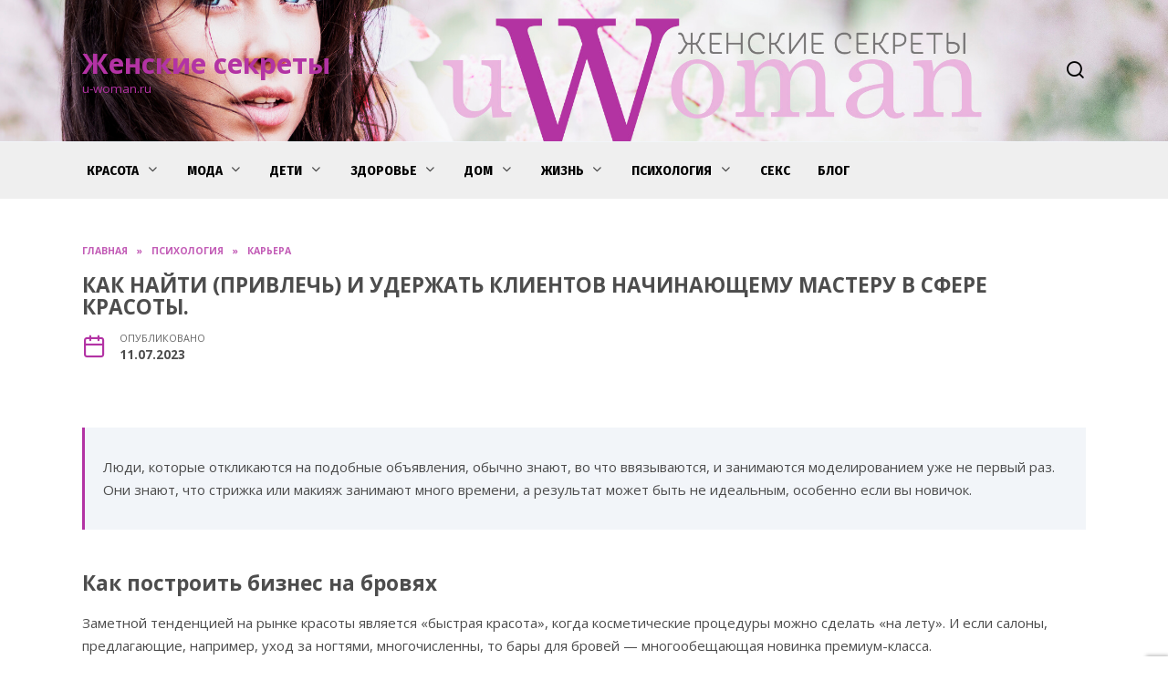

--- FILE ---
content_type: text/html; charset=UTF-8
request_url: https://u-woman.ru/kak-najti-privlech-i-uderzhat-klientov-nachinayushhemu-masteru-v-sfere-krasoty
body_size: 31397
content:
<!doctype html>
<html lang="ru-RU" prefix="og: https://ogp.me/ns#">
<head>
	<meta charset="UTF-8">
	<meta name="viewport" content="width=device-width, initial-scale=1">

	
<!-- Поисковая оптимизация от Rank Math Pro - https://rankmath.com/ -->
<title>Где найти клиентов на брови. Как бровисту найти клиентов</title>
<meta name="description" content="Как начинающему мастеру в бьюти найти первых клиентов: 5 советов стилиста с 12-летним стажем Где найти клиентов на брови Фото справа — первая съёмка в фотостудии, где я работала стилистом Сибирский подход Методы продвижения"/>
<meta name="robots" content="follow, index, max-snippet:-1, max-video-preview:-1, max-image-preview:large"/>
<link rel="canonical" href="https://u-woman.ru/kak-najti-privlech-i-uderzhat-klientov-nachinayushhemu-masteru-v-sfere-krasoty" />
<meta property="og:locale" content="ru_RU" />
<meta property="og:type" content="article" />
<meta property="og:title" content="Где найти клиентов на брови. Как бровисту найти клиентов" />
<meta property="og:description" content="Как начинающему мастеру в бьюти найти первых клиентов: 5 советов стилиста с 12-летним стажем Где найти клиентов на брови Фото справа — первая съёмка в фотостудии, где я работала стилистом Сибирский подход Методы продвижения" />
<meta property="og:url" content="https://u-woman.ru/kak-najti-privlech-i-uderzhat-klientov-nachinayushhemu-masteru-v-sfere-krasoty" />
<meta property="og:site_name" content="Женские секреты" />
<meta property="article:section" content="Карьера" />
<meta property="og:image" content="https://u-woman.ru/wp-content/uploads/2023/07/kak-brovistu-nayti-19f19d.webp" />
<meta property="og:image:secure_url" content="https://u-woman.ru/wp-content/uploads/2023/07/kak-brovistu-nayti-19f19d.webp" />
<meta property="og:image:width" content="600" />
<meta property="og:image:height" content="358" />
<meta property="og:image:alt" content="Где найти клиентов на брови" />
<meta property="og:image:type" content="image/webp" />
<meta property="article:published_time" content="2023-07-11T04:09:06+03:00" />
<meta name="twitter:card" content="summary_large_image" />
<meta name="twitter:title" content="Где найти клиентов на брови. Как бровисту найти клиентов" />
<meta name="twitter:description" content="Как начинающему мастеру в бьюти найти первых клиентов: 5 советов стилиста с 12-летним стажем Где найти клиентов на брови Фото справа — первая съёмка в фотостудии, где я работала стилистом Сибирский подход Методы продвижения" />
<meta name="twitter:image" content="https://u-woman.ru/wp-content/uploads/2023/07/kak-brovistu-nayti-19f19d.webp" />
<meta name="twitter:label1" content="Автор" />
<meta name="twitter:data1" content="Женские секреты" />
<meta name="twitter:label2" content="Время чтения" />
<meta name="twitter:data2" content="14 минут" />
<script type="application/ld+json" class="rank-math-schema-pro">{"@context":"https://schema.org","@graph":[{"@type":["Organization","Person"],"@id":"https://u-woman.ru/#person","name":"\u0416\u0435\u043d\u0441\u043a\u0438\u0435 \u0441\u0435\u043a\u0440\u0435\u0442\u044b","url":"https://u-woman.ru"},{"@type":"WebSite","@id":"https://u-woman.ru/#website","url":"https://u-woman.ru","name":"\u0416\u0435\u043d\u0441\u043a\u0438\u0435 \u0441\u0435\u043a\u0440\u0435\u0442\u044b","publisher":{"@id":"https://u-woman.ru/#person"},"inLanguage":"ru-RU"},{"@type":"ImageObject","@id":"https://u-woman.ru/wp-content/uploads/2023/07/kak-brovistu-nayti-19f19d.webp","url":"https://u-woman.ru/wp-content/uploads/2023/07/kak-brovistu-nayti-19f19d.webp","width":"600","height":"358","inLanguage":"ru-RU"},{"@type":"WebPage","@id":"https://u-woman.ru/kak-najti-privlech-i-uderzhat-klientov-nachinayushhemu-masteru-v-sfere-krasoty#webpage","url":"https://u-woman.ru/kak-najti-privlech-i-uderzhat-klientov-nachinayushhemu-masteru-v-sfere-krasoty","name":"\u0413\u0434\u0435 \u043d\u0430\u0439\u0442\u0438 \u043a\u043b\u0438\u0435\u043d\u0442\u043e\u0432 \u043d\u0430 \u0431\u0440\u043e\u0432\u0438. \u041a\u0430\u043a \u0431\u0440\u043e\u0432\u0438\u0441\u0442\u0443 \u043d\u0430\u0439\u0442\u0438 \u043a\u043b\u0438\u0435\u043d\u0442\u043e\u0432","datePublished":"2023-07-11T04:09:06+03:00","dateModified":"2023-07-11T04:09:06+03:00","isPartOf":{"@id":"https://u-woman.ru/#website"},"primaryImageOfPage":{"@id":"https://u-woman.ru/wp-content/uploads/2023/07/kak-brovistu-nayti-19f19d.webp"},"inLanguage":"ru-RU"},{"@type":"Person","@id":"https://u-woman.ru/author/nmjyugfpkkl","name":"\u0416\u0435\u043d\u0441\u043a\u0438\u0435 \u0441\u0435\u043a\u0440\u0435\u0442\u044b","url":"https://u-woman.ru/author/nmjyugfpkkl","image":{"@type":"ImageObject","@id":"https://secure.gravatar.com/avatar/ecb33bcd777ec205078b28d7657649d66b7fcbab703c086be5fbd53781a92366?s=96&amp;d=mm&amp;r=g","url":"https://secure.gravatar.com/avatar/ecb33bcd777ec205078b28d7657649d66b7fcbab703c086be5fbd53781a92366?s=96&amp;d=mm&amp;r=g","caption":"\u0416\u0435\u043d\u0441\u043a\u0438\u0435 \u0441\u0435\u043a\u0440\u0435\u0442\u044b","inLanguage":"ru-RU"},"sameAs":["https://u-woman.ru"]},{"@type":"BlogPosting","headline":"\u0413\u0434\u0435 \u043d\u0430\u0439\u0442\u0438 \u043a\u043b\u0438\u0435\u043d\u0442\u043e\u0432 \u043d\u0430 \u0431\u0440\u043e\u0432\u0438. \u041a\u0430\u043a \u0431\u0440\u043e\u0432\u0438\u0441\u0442\u0443 \u043d\u0430\u0439\u0442\u0438 \u043a\u043b\u0438\u0435\u043d\u0442\u043e\u0432","keywords":"\u0413\u0434\u0435 \u043d\u0430\u0439\u0442\u0438 \u043a\u043b\u0438\u0435\u043d\u0442\u043e\u0432 \u043d\u0430 \u0431\u0440\u043e\u0432\u0438","datePublished":"2023-07-11T04:09:06+03:00","dateModified":"2023-07-11T04:09:06+03:00","articleSection":"\u041a\u0430\u0440\u044c\u0435\u0440\u0430","author":{"@id":"https://u-woman.ru/author/nmjyugfpkkl","name":"\u0416\u0435\u043d\u0441\u043a\u0438\u0435 \u0441\u0435\u043a\u0440\u0435\u0442\u044b"},"publisher":{"@id":"https://u-woman.ru/#person"},"description":"\u041a\u0430\u043a \u043d\u0430\u0447\u0438\u043d\u0430\u044e\u0449\u0435\u043c\u0443 \u043c\u0430\u0441\u0442\u0435\u0440\u0443 \u0432 \u0431\u044c\u044e\u0442\u0438 \u043d\u0430\u0439\u0442\u0438 \u043f\u0435\u0440\u0432\u044b\u0445 \u043a\u043b\u0438\u0435\u043d\u0442\u043e\u0432: 5 \u0441\u043e\u0432\u0435\u0442\u043e\u0432 \u0441\u0442\u0438\u043b\u0438\u0441\u0442\u0430 \u0441 12-\u043b\u0435\u0442\u043d\u0438\u043c \u0441\u0442\u0430\u0436\u0435\u043c \u0413\u0434\u0435 \u043d\u0430\u0439\u0442\u0438 \u043a\u043b\u0438\u0435\u043d\u0442\u043e\u0432 \u043d\u0430 \u0431\u0440\u043e\u0432\u0438 \u0424\u043e\u0442\u043e \u0441\u043f\u0440\u0430\u0432\u0430 \u2014 \u043f\u0435\u0440\u0432\u0430\u044f \u0441\u044a\u0451\u043c\u043a\u0430 \u0432 \u0444\u043e\u0442\u043e\u0441\u0442\u0443\u0434\u0438\u0438, \u0433\u0434\u0435 \u044f \u0440\u0430\u0431\u043e\u0442\u0430\u043b\u0430 \u0441\u0442\u0438\u043b\u0438\u0441\u0442\u043e\u043c \u0421\u0438\u0431\u0438\u0440\u0441\u043a\u0438\u0439 \u043f\u043e\u0434\u0445\u043e\u0434 \u041c\u0435\u0442\u043e\u0434\u044b \u043f\u0440\u043e\u0434\u0432\u0438\u0436\u0435\u043d\u0438\u044f","name":"\u0413\u0434\u0435 \u043d\u0430\u0439\u0442\u0438 \u043a\u043b\u0438\u0435\u043d\u0442\u043e\u0432 \u043d\u0430 \u0431\u0440\u043e\u0432\u0438. \u041a\u0430\u043a \u0431\u0440\u043e\u0432\u0438\u0441\u0442\u0443 \u043d\u0430\u0439\u0442\u0438 \u043a\u043b\u0438\u0435\u043d\u0442\u043e\u0432","@id":"https://u-woman.ru/kak-najti-privlech-i-uderzhat-klientov-nachinayushhemu-masteru-v-sfere-krasoty#richSnippet","isPartOf":{"@id":"https://u-woman.ru/kak-najti-privlech-i-uderzhat-klientov-nachinayushhemu-masteru-v-sfere-krasoty#webpage"},"image":{"@id":"https://u-woman.ru/wp-content/uploads/2023/07/kak-brovistu-nayti-19f19d.webp"},"inLanguage":"ru-RU","mainEntityOfPage":{"@id":"https://u-woman.ru/kak-najti-privlech-i-uderzhat-klientov-nachinayushhemu-masteru-v-sfere-krasoty#webpage"}}]}</script>
<!-- /Rank Math WordPress SEO плагин -->

<link rel='dns-prefetch' href='//fonts.googleapis.com' />
<link rel="alternate" type="application/rss+xml" title="Женские секреты &raquo; Лента комментариев к &laquo;Как найти (привлечь) и удержать клиентов начинающему мастеру в сфере красоты.&raquo;" href="https://u-woman.ru/kak-najti-privlech-i-uderzhat-klientov-nachinayushhemu-masteru-v-sfere-krasoty/feed" />
<link rel="alternate" title="oEmbed (JSON)" type="application/json+oembed" href="https://u-woman.ru/wp-json/oembed/1.0/embed?url=https%3A%2F%2Fu-woman.ru%2Fkak-najti-privlech-i-uderzhat-klientov-nachinayushhemu-masteru-v-sfere-krasoty" />
<link rel="alternate" title="oEmbed (XML)" type="text/xml+oembed" href="https://u-woman.ru/wp-json/oembed/1.0/embed?url=https%3A%2F%2Fu-woman.ru%2Fkak-najti-privlech-i-uderzhat-klientov-nachinayushhemu-masteru-v-sfere-krasoty&#038;format=xml" />
<style id='wp-img-auto-sizes-contain-inline-css' type='text/css'>
img:is([sizes=auto i],[sizes^="auto," i]){contain-intrinsic-size:3000px 1500px}
/*# sourceURL=wp-img-auto-sizes-contain-inline-css */
</style>
<style id='wp-emoji-styles-inline-css' type='text/css'>

	img.wp-smiley, img.emoji {
		display: inline !important;
		border: none !important;
		box-shadow: none !important;
		height: 1em !important;
		width: 1em !important;
		margin: 0 0.07em !important;
		vertical-align: -0.1em !important;
		background: none !important;
		padding: 0 !important;
	}
/*# sourceURL=wp-emoji-styles-inline-css */
</style>
<style id='wp-block-library-inline-css' type='text/css'>
:root{--wp-block-synced-color:#7a00df;--wp-block-synced-color--rgb:122,0,223;--wp-bound-block-color:var(--wp-block-synced-color);--wp-editor-canvas-background:#ddd;--wp-admin-theme-color:#007cba;--wp-admin-theme-color--rgb:0,124,186;--wp-admin-theme-color-darker-10:#006ba1;--wp-admin-theme-color-darker-10--rgb:0,107,160.5;--wp-admin-theme-color-darker-20:#005a87;--wp-admin-theme-color-darker-20--rgb:0,90,135;--wp-admin-border-width-focus:2px}@media (min-resolution:192dpi){:root{--wp-admin-border-width-focus:1.5px}}.wp-element-button{cursor:pointer}:root .has-very-light-gray-background-color{background-color:#eee}:root .has-very-dark-gray-background-color{background-color:#313131}:root .has-very-light-gray-color{color:#eee}:root .has-very-dark-gray-color{color:#313131}:root .has-vivid-green-cyan-to-vivid-cyan-blue-gradient-background{background:linear-gradient(135deg,#00d084,#0693e3)}:root .has-purple-crush-gradient-background{background:linear-gradient(135deg,#34e2e4,#4721fb 50%,#ab1dfe)}:root .has-hazy-dawn-gradient-background{background:linear-gradient(135deg,#faaca8,#dad0ec)}:root .has-subdued-olive-gradient-background{background:linear-gradient(135deg,#fafae1,#67a671)}:root .has-atomic-cream-gradient-background{background:linear-gradient(135deg,#fdd79a,#004a59)}:root .has-nightshade-gradient-background{background:linear-gradient(135deg,#330968,#31cdcf)}:root .has-midnight-gradient-background{background:linear-gradient(135deg,#020381,#2874fc)}:root{--wp--preset--font-size--normal:16px;--wp--preset--font-size--huge:42px}.has-regular-font-size{font-size:1em}.has-larger-font-size{font-size:2.625em}.has-normal-font-size{font-size:var(--wp--preset--font-size--normal)}.has-huge-font-size{font-size:var(--wp--preset--font-size--huge)}.has-text-align-center{text-align:center}.has-text-align-left{text-align:left}.has-text-align-right{text-align:right}.has-fit-text{white-space:nowrap!important}#end-resizable-editor-section{display:none}.aligncenter{clear:both}.items-justified-left{justify-content:flex-start}.items-justified-center{justify-content:center}.items-justified-right{justify-content:flex-end}.items-justified-space-between{justify-content:space-between}.screen-reader-text{border:0;clip-path:inset(50%);height:1px;margin:-1px;overflow:hidden;padding:0;position:absolute;width:1px;word-wrap:normal!important}.screen-reader-text:focus{background-color:#ddd;clip-path:none;color:#444;display:block;font-size:1em;height:auto;left:5px;line-height:normal;padding:15px 23px 14px;text-decoration:none;top:5px;width:auto;z-index:100000}html :where(.has-border-color){border-style:solid}html :where([style*=border-top-color]){border-top-style:solid}html :where([style*=border-right-color]){border-right-style:solid}html :where([style*=border-bottom-color]){border-bottom-style:solid}html :where([style*=border-left-color]){border-left-style:solid}html :where([style*=border-width]){border-style:solid}html :where([style*=border-top-width]){border-top-style:solid}html :where([style*=border-right-width]){border-right-style:solid}html :where([style*=border-bottom-width]){border-bottom-style:solid}html :where([style*=border-left-width]){border-left-style:solid}html :where(img[class*=wp-image-]){height:auto;max-width:100%}:where(figure){margin:0 0 1em}html :where(.is-position-sticky){--wp-admin--admin-bar--position-offset:var(--wp-admin--admin-bar--height,0px)}@media screen and (max-width:600px){html :where(.is-position-sticky){--wp-admin--admin-bar--position-offset:0px}}

/*# sourceURL=wp-block-library-inline-css */
</style><style id='global-styles-inline-css' type='text/css'>
:root{--wp--preset--aspect-ratio--square: 1;--wp--preset--aspect-ratio--4-3: 4/3;--wp--preset--aspect-ratio--3-4: 3/4;--wp--preset--aspect-ratio--3-2: 3/2;--wp--preset--aspect-ratio--2-3: 2/3;--wp--preset--aspect-ratio--16-9: 16/9;--wp--preset--aspect-ratio--9-16: 9/16;--wp--preset--color--black: #000000;--wp--preset--color--cyan-bluish-gray: #abb8c3;--wp--preset--color--white: #ffffff;--wp--preset--color--pale-pink: #f78da7;--wp--preset--color--vivid-red: #cf2e2e;--wp--preset--color--luminous-vivid-orange: #ff6900;--wp--preset--color--luminous-vivid-amber: #fcb900;--wp--preset--color--light-green-cyan: #7bdcb5;--wp--preset--color--vivid-green-cyan: #00d084;--wp--preset--color--pale-cyan-blue: #8ed1fc;--wp--preset--color--vivid-cyan-blue: #0693e3;--wp--preset--color--vivid-purple: #9b51e0;--wp--preset--gradient--vivid-cyan-blue-to-vivid-purple: linear-gradient(135deg,rgb(6,147,227) 0%,rgb(155,81,224) 100%);--wp--preset--gradient--light-green-cyan-to-vivid-green-cyan: linear-gradient(135deg,rgb(122,220,180) 0%,rgb(0,208,130) 100%);--wp--preset--gradient--luminous-vivid-amber-to-luminous-vivid-orange: linear-gradient(135deg,rgb(252,185,0) 0%,rgb(255,105,0) 100%);--wp--preset--gradient--luminous-vivid-orange-to-vivid-red: linear-gradient(135deg,rgb(255,105,0) 0%,rgb(207,46,46) 100%);--wp--preset--gradient--very-light-gray-to-cyan-bluish-gray: linear-gradient(135deg,rgb(238,238,238) 0%,rgb(169,184,195) 100%);--wp--preset--gradient--cool-to-warm-spectrum: linear-gradient(135deg,rgb(74,234,220) 0%,rgb(151,120,209) 20%,rgb(207,42,186) 40%,rgb(238,44,130) 60%,rgb(251,105,98) 80%,rgb(254,248,76) 100%);--wp--preset--gradient--blush-light-purple: linear-gradient(135deg,rgb(255,206,236) 0%,rgb(152,150,240) 100%);--wp--preset--gradient--blush-bordeaux: linear-gradient(135deg,rgb(254,205,165) 0%,rgb(254,45,45) 50%,rgb(107,0,62) 100%);--wp--preset--gradient--luminous-dusk: linear-gradient(135deg,rgb(255,203,112) 0%,rgb(199,81,192) 50%,rgb(65,88,208) 100%);--wp--preset--gradient--pale-ocean: linear-gradient(135deg,rgb(255,245,203) 0%,rgb(182,227,212) 50%,rgb(51,167,181) 100%);--wp--preset--gradient--electric-grass: linear-gradient(135deg,rgb(202,248,128) 0%,rgb(113,206,126) 100%);--wp--preset--gradient--midnight: linear-gradient(135deg,rgb(2,3,129) 0%,rgb(40,116,252) 100%);--wp--preset--font-size--small: 19.5px;--wp--preset--font-size--medium: 20px;--wp--preset--font-size--large: 36.5px;--wp--preset--font-size--x-large: 42px;--wp--preset--font-size--normal: 22px;--wp--preset--font-size--huge: 49.5px;--wp--preset--spacing--20: 0.44rem;--wp--preset--spacing--30: 0.67rem;--wp--preset--spacing--40: 1rem;--wp--preset--spacing--50: 1.5rem;--wp--preset--spacing--60: 2.25rem;--wp--preset--spacing--70: 3.38rem;--wp--preset--spacing--80: 5.06rem;--wp--preset--shadow--natural: 6px 6px 9px rgba(0, 0, 0, 0.2);--wp--preset--shadow--deep: 12px 12px 50px rgba(0, 0, 0, 0.4);--wp--preset--shadow--sharp: 6px 6px 0px rgba(0, 0, 0, 0.2);--wp--preset--shadow--outlined: 6px 6px 0px -3px rgb(255, 255, 255), 6px 6px rgb(0, 0, 0);--wp--preset--shadow--crisp: 6px 6px 0px rgb(0, 0, 0);}:where(.is-layout-flex){gap: 0.5em;}:where(.is-layout-grid){gap: 0.5em;}body .is-layout-flex{display: flex;}.is-layout-flex{flex-wrap: wrap;align-items: center;}.is-layout-flex > :is(*, div){margin: 0;}body .is-layout-grid{display: grid;}.is-layout-grid > :is(*, div){margin: 0;}:where(.wp-block-columns.is-layout-flex){gap: 2em;}:where(.wp-block-columns.is-layout-grid){gap: 2em;}:where(.wp-block-post-template.is-layout-flex){gap: 1.25em;}:where(.wp-block-post-template.is-layout-grid){gap: 1.25em;}.has-black-color{color: var(--wp--preset--color--black) !important;}.has-cyan-bluish-gray-color{color: var(--wp--preset--color--cyan-bluish-gray) !important;}.has-white-color{color: var(--wp--preset--color--white) !important;}.has-pale-pink-color{color: var(--wp--preset--color--pale-pink) !important;}.has-vivid-red-color{color: var(--wp--preset--color--vivid-red) !important;}.has-luminous-vivid-orange-color{color: var(--wp--preset--color--luminous-vivid-orange) !important;}.has-luminous-vivid-amber-color{color: var(--wp--preset--color--luminous-vivid-amber) !important;}.has-light-green-cyan-color{color: var(--wp--preset--color--light-green-cyan) !important;}.has-vivid-green-cyan-color{color: var(--wp--preset--color--vivid-green-cyan) !important;}.has-pale-cyan-blue-color{color: var(--wp--preset--color--pale-cyan-blue) !important;}.has-vivid-cyan-blue-color{color: var(--wp--preset--color--vivid-cyan-blue) !important;}.has-vivid-purple-color{color: var(--wp--preset--color--vivid-purple) !important;}.has-black-background-color{background-color: var(--wp--preset--color--black) !important;}.has-cyan-bluish-gray-background-color{background-color: var(--wp--preset--color--cyan-bluish-gray) !important;}.has-white-background-color{background-color: var(--wp--preset--color--white) !important;}.has-pale-pink-background-color{background-color: var(--wp--preset--color--pale-pink) !important;}.has-vivid-red-background-color{background-color: var(--wp--preset--color--vivid-red) !important;}.has-luminous-vivid-orange-background-color{background-color: var(--wp--preset--color--luminous-vivid-orange) !important;}.has-luminous-vivid-amber-background-color{background-color: var(--wp--preset--color--luminous-vivid-amber) !important;}.has-light-green-cyan-background-color{background-color: var(--wp--preset--color--light-green-cyan) !important;}.has-vivid-green-cyan-background-color{background-color: var(--wp--preset--color--vivid-green-cyan) !important;}.has-pale-cyan-blue-background-color{background-color: var(--wp--preset--color--pale-cyan-blue) !important;}.has-vivid-cyan-blue-background-color{background-color: var(--wp--preset--color--vivid-cyan-blue) !important;}.has-vivid-purple-background-color{background-color: var(--wp--preset--color--vivid-purple) !important;}.has-black-border-color{border-color: var(--wp--preset--color--black) !important;}.has-cyan-bluish-gray-border-color{border-color: var(--wp--preset--color--cyan-bluish-gray) !important;}.has-white-border-color{border-color: var(--wp--preset--color--white) !important;}.has-pale-pink-border-color{border-color: var(--wp--preset--color--pale-pink) !important;}.has-vivid-red-border-color{border-color: var(--wp--preset--color--vivid-red) !important;}.has-luminous-vivid-orange-border-color{border-color: var(--wp--preset--color--luminous-vivid-orange) !important;}.has-luminous-vivid-amber-border-color{border-color: var(--wp--preset--color--luminous-vivid-amber) !important;}.has-light-green-cyan-border-color{border-color: var(--wp--preset--color--light-green-cyan) !important;}.has-vivid-green-cyan-border-color{border-color: var(--wp--preset--color--vivid-green-cyan) !important;}.has-pale-cyan-blue-border-color{border-color: var(--wp--preset--color--pale-cyan-blue) !important;}.has-vivid-cyan-blue-border-color{border-color: var(--wp--preset--color--vivid-cyan-blue) !important;}.has-vivid-purple-border-color{border-color: var(--wp--preset--color--vivid-purple) !important;}.has-vivid-cyan-blue-to-vivid-purple-gradient-background{background: var(--wp--preset--gradient--vivid-cyan-blue-to-vivid-purple) !important;}.has-light-green-cyan-to-vivid-green-cyan-gradient-background{background: var(--wp--preset--gradient--light-green-cyan-to-vivid-green-cyan) !important;}.has-luminous-vivid-amber-to-luminous-vivid-orange-gradient-background{background: var(--wp--preset--gradient--luminous-vivid-amber-to-luminous-vivid-orange) !important;}.has-luminous-vivid-orange-to-vivid-red-gradient-background{background: var(--wp--preset--gradient--luminous-vivid-orange-to-vivid-red) !important;}.has-very-light-gray-to-cyan-bluish-gray-gradient-background{background: var(--wp--preset--gradient--very-light-gray-to-cyan-bluish-gray) !important;}.has-cool-to-warm-spectrum-gradient-background{background: var(--wp--preset--gradient--cool-to-warm-spectrum) !important;}.has-blush-light-purple-gradient-background{background: var(--wp--preset--gradient--blush-light-purple) !important;}.has-blush-bordeaux-gradient-background{background: var(--wp--preset--gradient--blush-bordeaux) !important;}.has-luminous-dusk-gradient-background{background: var(--wp--preset--gradient--luminous-dusk) !important;}.has-pale-ocean-gradient-background{background: var(--wp--preset--gradient--pale-ocean) !important;}.has-electric-grass-gradient-background{background: var(--wp--preset--gradient--electric-grass) !important;}.has-midnight-gradient-background{background: var(--wp--preset--gradient--midnight) !important;}.has-small-font-size{font-size: var(--wp--preset--font-size--small) !important;}.has-medium-font-size{font-size: var(--wp--preset--font-size--medium) !important;}.has-large-font-size{font-size: var(--wp--preset--font-size--large) !important;}.has-x-large-font-size{font-size: var(--wp--preset--font-size--x-large) !important;}
/*# sourceURL=global-styles-inline-css */
</style>

<style id='classic-theme-styles-inline-css' type='text/css'>
/*! This file is auto-generated */
.wp-block-button__link{color:#fff;background-color:#32373c;border-radius:9999px;box-shadow:none;text-decoration:none;padding:calc(.667em + 2px) calc(1.333em + 2px);font-size:1.125em}.wp-block-file__button{background:#32373c;color:#fff;text-decoration:none}
/*# sourceURL=/wp-includes/css/classic-themes.min.css */
</style>
<link rel='stylesheet' id='google-fonts-css' href='https://fonts.googleapis.com/css?family=Open+Sans%3A400%2C400i%2C700%7CMontserrat%3A400%2C400i%2C700%7CFira+Sans+Condensed%3A400%2C400i%2C700&#038;subset=cyrillic&#038;display=swap&#038;ver=6.9'  media='all' />
<link rel='stylesheet' id='reboot-style-css' href='https://u-woman.ru/wp-content/themes/reboot/assets/css/style.min.css?ver=1.4.7'  media='all' />
<link rel='stylesheet' id='reboot-style-child-css' href='https://u-woman.ru/wp-content/themes/uwoman/style.css?ver=6.9'  media='all' />
<link rel='stylesheet' id='custom-popupads-css-css' href='https://u-woman.ru/wp-content/themes/uwoman/assets/custom_popupads.css?ver=1.2'  media='all' />
<script type="text/javascript" src="https://u-woman.ru/wp-includes/js/jquery/jquery.min.js?ver=3.7.1" id="jquery-core-js"></script>
<script type="text/javascript" src="https://u-woman.ru/wp-includes/js/jquery/jquery-migrate.min.js?ver=3.4.1" id="jquery-migrate-js"></script>
<script type="text/javascript" src="https://u-woman.ru/wp-content/themes/uwoman/assets/custom_popupads.js?ver=1.2" id="custom-popupads-js-js"></script>
<link rel="https://api.w.org/" href="https://u-woman.ru/wp-json/" /><link rel="alternate" title="JSON" type="application/json" href="https://u-woman.ru/wp-json/wp/v2/posts/4375" /><link rel="EditURI" type="application/rsd+xml" title="RSD" href="https://u-woman.ru/xmlrpc.php?rsd" />
<meta name="generator" content="WordPress 6.9" />
<link rel='shortlink' href='https://u-woman.ru/?p=4375' />
<link rel="preload" href="https://u-woman.ru/wp-content/themes/reboot/assets/fonts/wpshop-core.ttf" as="font" crossorigin><link rel="preload" href="https://u-woman.ru/wp-content/uploads/2023/07/kak-brovistu-nayti-19f19d.webp" as="image" crossorigin>
    <style>@media (min-width: 768px){.site-header{padding-top:50px}}@media (min-width: 768px){.site-header{padding-bottom:50px}}body{color:#4d4d4d}::selection, .card-slider__category, .card-slider-container .swiper-pagination-bullet-active, .post-card--grid .post-card__thumbnail:before, .post-card:not(.post-card--small) .post-card__thumbnail a:before, .post-card:not(.post-card--small) .post-card__category,  .post-box--high .post-box__category span, .post-box--wide .post-box__category span, .page-separator, .pagination .nav-links .page-numbers:not(.dots):not(.current):before, .btn, .btn-primary:hover, .btn-primary:not(:disabled):not(.disabled).active, .btn-primary:not(:disabled):not(.disabled):active, .show>.btn-primary.dropdown-toggle, .comment-respond .form-submit input, .page-links__item{background-color:#b333a4}.entry-image--big .entry-image__body .post-card__category a, .home-text ul:not([class])>li:before, .page-content ul:not([class])>li:before, .taxonomy-description ul:not([class])>li:before, .widget-area .widget_categories ul.menu li a:before, .widget-area .widget_categories ul.menu li span:before, .widget-area .widget_categories>ul li a:before, .widget-area .widget_categories>ul li span:before, .widget-area .widget_nav_menu ul.menu li a:before, .widget-area .widget_nav_menu ul.menu li span:before, .widget-area .widget_nav_menu>ul li a:before, .widget-area .widget_nav_menu>ul li span:before, .page-links .page-numbers:not(.dots):not(.current):before, .page-links .post-page-numbers:not(.dots):not(.current):before, .pagination .nav-links .page-numbers:not(.dots):not(.current):before, .pagination .nav-links .post-page-numbers:not(.dots):not(.current):before, .entry-image--full .entry-image__body .post-card__category a, .entry-image--fullscreen .entry-image__body .post-card__category a, .entry-image--wide .entry-image__body .post-card__category a{background-color:#b333a4}.comment-respond input:focus, select:focus, textarea:focus, .post-card--grid.post-card--thumbnail-no, .post-card--standard:after, .post-card--related.post-card--thumbnail-no:hover, .spoiler-box, .btn-primary, .btn-primary:hover, .btn-primary:not(:disabled):not(.disabled).active, .btn-primary:not(:disabled):not(.disabled):active, .show>.btn-primary.dropdown-toggle, .inp:focus, .entry-tag:focus, .entry-tag:hover, .search-screen .search-form .search-field:focus, .entry-content ul:not([class])>li:before, .text-content ul:not([class])>li:before, .page-content ul:not([class])>li:before, .taxonomy-description ul:not([class])>li:before, .entry-content blockquote,
        .input:focus, input[type=color]:focus, input[type=date]:focus, input[type=datetime-local]:focus, input[type=datetime]:focus, input[type=email]:focus, input[type=month]:focus, input[type=number]:focus, input[type=password]:focus, input[type=range]:focus, input[type=search]:focus, input[type=tel]:focus, input[type=text]:focus, input[type=time]:focus, input[type=url]:focus, input[type=week]:focus, select:focus, textarea:focus{border-color:#b333a4 !important}.post-card--small .post-card__category, .post-card__author:before, .post-card__comments:before, .post-card__date:before, .post-card__like:before, .post-card__views:before, .entry-author:before, .entry-date:before, .entry-time:before, .entry-views:before, .entry-content ol:not([class])>li:before, .text-content ol:not([class])>li:before, .entry-content blockquote:before, .spoiler-box__title:after, .search-icon:hover:before, .search-form .search-submit:hover:before, .star-rating-item.hover,
        .comment-list .bypostauthor>.comment-body .comment-author:after,
        .breadcrumb a, .breadcrumb span,
        .search-screen .search-form .search-submit:before, 
        .star-rating--score-1:not(.hover) .star-rating-item:nth-child(1),
        .star-rating--score-2:not(.hover) .star-rating-item:nth-child(1), .star-rating--score-2:not(.hover) .star-rating-item:nth-child(2),
        .star-rating--score-3:not(.hover) .star-rating-item:nth-child(1), .star-rating--score-3:not(.hover) .star-rating-item:nth-child(2), .star-rating--score-3:not(.hover) .star-rating-item:nth-child(3),
        .star-rating--score-4:not(.hover) .star-rating-item:nth-child(1), .star-rating--score-4:not(.hover) .star-rating-item:nth-child(2), .star-rating--score-4:not(.hover) .star-rating-item:nth-child(3), .star-rating--score-4:not(.hover) .star-rating-item:nth-child(4),
        .star-rating--score-5:not(.hover) .star-rating-item:nth-child(1), .star-rating--score-5:not(.hover) .star-rating-item:nth-child(2), .star-rating--score-5:not(.hover) .star-rating-item:nth-child(3), .star-rating--score-5:not(.hover) .star-rating-item:nth-child(4), .star-rating--score-5:not(.hover) .star-rating-item:nth-child(5){color:#b333a4}.entry-content a:not(.wp-block-button__link), .entry-content a:not(.wp-block-button__link):visited, .spanlink, .comment-reply-link, .pseudo-link, .widget_calendar a, .widget_recent_comments a, .child-categories ul li a{color:#4d4d4d}.child-categories ul li a{border-color:#4d4d4d}a:hover, a:focus, a:active, .spanlink:hover, .entry-content a:not(.wp-block-button__link):hover, .entry-content a:not(.wp-block-button__link):focus, .entry-content a:not(.wp-block-button__link):active, .top-menu ul li>span:hover, .main-navigation ul li a:hover, .main-navigation ul li span:hover, .footer-navigation ul li a:hover, .footer-navigation ul li span:hover, .comment-reply-link:hover, .pseudo-link:hover, .child-categories ul li a:hover{color:#b333a4}.top-menu>ul>li>a:before, .top-menu>ul>li>span:before{background:#b333a4}.child-categories ul li a:hover, .post-box--no-thumb a:hover{border-color:#b333a4}.post-box--card:hover{box-shadow: inset 0 0 0 1px #b333a4}.post-box--card:hover{-webkit-box-shadow: inset 0 0 0 1px #b333a4}.site-header, .site-header a, .site-header .pseudo-link{color:#000000}.humburger span, .top-menu>ul>li>a:before, .top-menu>ul>li>span:before{background:#000000}.site-title, .site-title a{color:#b333a4}.site-description{color:#b333a4}@media (min-width: 768px){.site-header{background-image: url("https://u-woman.ru/wp-content/uploads/2023/02/header-fone.jpg")}}.main-navigation, .footer-navigation, .footer-navigation .removed-link, .main-navigation .removed-link, .main-navigation ul li>a, .footer-navigation ul li>a{color:#000000}.main-navigation, .main-navigation ul li .sub-menu li, .main-navigation ul li.menu-item-has-children:before, .footer-navigation, .footer-navigation ul li .sub-menu li, .footer-navigation ul li.menu-item-has-children:before{background-color:#efefef}body{font-family:"Open Sans" ,"Helvetica Neue", Helvetica, Arial, sans-serif;font-size:15px;}.main-navigation ul li a, .main-navigation ul li span, .footer-navigation ul li a, .footer-navigation ul li span{font-family:"Fira Sans Condensed" ,"Helvetica Neue", Helvetica, Arial, sans-serif;font-size:15px;text-transform:uppercase;}.h6, h6{font-size:1em;}</style>
<link rel="icon" href="https://u-woman.ru/wp-content/uploads/2024/11/cropped-favicon-32x32.jpg" sizes="32x32" />
<link rel="icon" href="https://u-woman.ru/wp-content/uploads/2024/11/cropped-favicon-192x192.jpg" sizes="192x192" />
<link rel="apple-touch-icon" href="https://u-woman.ru/wp-content/uploads/2024/11/cropped-favicon-180x180.jpg" />
<meta name="msapplication-TileImage" content="https://u-woman.ru/wp-content/uploads/2024/11/cropped-favicon-270x270.jpg" />
		<style type="text/css" id="wp-custom-css">
			.site-header {
    background-size: cover;
}
.main-navigation ul li>a:before, .main-navigation ul li>span:before {
    display: none;
}
.main-navigation ul li a:hover, .main-navigation ul li span:hover {
	color: #d08fc7;
}
img {
    max-width: 100%;
    height: auto;
    vertical-align: bottom;
    width: auto;
}
.post-card__title a, .card-slider__title {
    text-transform: uppercase;
}
.entry-title {
    text-transform: uppercase;
    font-size: 1.5em;
}
footer .post-card--small .post-card__title {
    font-size: 0.8em;
    font-weight: normal;
}
.section-posts__categories-title {
    display: none;
}
.entry-content iframe {
    width: 100%;
    max-width: 600px;
	height: 340px;
}
@media (min-width: 1200px){
	.post-card--vertical .post-card__title {
		font-size: 0.9em;
	}
}
@media (min-width: 992px) {
	.section-block__header {
		flex-wrap: wrap;
		flex-direction: column;
	}
}
@media (min-width: 768px) {
	.h2, .related-posts__header, .section-block__title, h2 {
		font-size: 1.5em;
	}
	.card-slider__title {
		font-size: 1.5em;
	}
	.post-card--grid .post-card__title {
		font-size: 0.9em;
	}
	body.sidebar-none .post-card--grid:nth-child(6n) .post-card__title, body.sidebar-none .post-card--grid:nth-child(6n+1) .post-card__title {
		font-size: 1.0em;
	}	
}
@media (max-width: 430px) {
	.entry-content iframe {
		height: 220px;
	}
}		</style>
		    <meta name="yandex-verification" content="a72fc9e1da3a77ea" /></head>

<body class="wp-singular post-template-default single single-post postid-4375 single-format-standard wp-embed-responsive wp-theme-reboot wp-child-theme-uwoman sidebar-none">



<div id="page" class="site">
    <a class="skip-link screen-reader-text" href="#content">Перейти к содержанию</a>

    <div class="search-screen-overlay js-search-screen-overlay"></div>
    <div class="search-screen js-search-screen">
        
<form role="search" method="get" class="search-form" action="https://u-woman.ru/">
    <label>
        <span class="screen-reader-text">Search for:</span>
        <input type="search" class="search-field" placeholder="Поиск…" value="" name="s">
    </label>
    <button type="submit" class="search-submit"></button>
</form>    </div>

    

<header id="masthead" class="site-header full" itemscope itemtype="http://schema.org/WPHeader">
    <div class="site-header-inner fixed">

        <div class="humburger js-humburger"><span></span><span></span><span></span></div>

        
<div class="site-branding">

    <div class="site-branding__body"><div class="site-title"><a href="https://u-woman.ru/">Женские секреты</a></div><p class="site-description">u-woman.ru</p></div></div><!-- .site-branding -->                <div class="header-search">
                    <span class="search-icon js-search-icon"></span>
                </div>
            
    </div>
</header><!-- #masthead -->


    
    
    <nav id="site-navigation" class="main-navigation full" itemscope itemtype="http://schema.org/SiteNavigationElement">
        <div class="main-navigation-inner fixed">
            <div class="menu-katalog-container"><ul id="header_menu" class="menu"><li id="menu-item-5589" class="menu-item menu-item-type-taxonomy menu-item-object-category menu-item-has-children menu-item-5589"><a href="https://u-woman.ru/krasota">Красота</a>
<ul class="sub-menu">
	<li id="menu-item-5590" class="menu-item menu-item-type-taxonomy menu-item-object-category menu-item-5590"><a href="https://u-woman.ru/krasota/volosy">Волосы</a></li>
	<li id="menu-item-5591" class="menu-item menu-item-type-taxonomy menu-item-object-category menu-item-5591"><a href="https://u-woman.ru/krasota/kosmetika">Косметика</a></li>
	<li id="menu-item-5592" class="menu-item menu-item-type-taxonomy menu-item-object-category menu-item-5592"><a href="https://u-woman.ru/krasota/litso">Лицо</a></li>
	<li id="menu-item-5593" class="menu-item menu-item-type-taxonomy menu-item-object-category menu-item-5593"><a href="https://u-woman.ru/krasota/nogti">Ногти</a></li>
	<li id="menu-item-5594" class="menu-item menu-item-type-taxonomy menu-item-object-category menu-item-5594"><a href="https://u-woman.ru/krasota/parfumeriya">Парфюмерия</a></li>
	<li id="menu-item-5595" class="menu-item menu-item-type-taxonomy menu-item-object-category menu-item-5595"><a href="https://u-woman.ru/krasota/plastika">Пластика и косметология</a></li>
	<li id="menu-item-5614" class="menu-item menu-item-type-taxonomy menu-item-object-category menu-item-5614"><a href="https://u-woman.ru/krasota/telo">Тело</a></li>
</ul>
</li>
<li id="menu-item-5596" class="menu-item menu-item-type-taxonomy menu-item-object-category menu-item-has-children menu-item-5596"><a href="https://u-woman.ru/moda">Мода</a>
<ul class="sub-menu">
	<li id="menu-item-5597" class="menu-item menu-item-type-taxonomy menu-item-object-category menu-item-5597"><a href="https://u-woman.ru/moda/aksessuary">Аксессуары</a></li>
	<li id="menu-item-5598" class="menu-item menu-item-type-taxonomy menu-item-object-category menu-item-5598"><a href="https://u-woman.ru/moda/obuv">Обувь</a></li>
	<li id="menu-item-5599" class="menu-item menu-item-type-taxonomy menu-item-object-category menu-item-5599"><a href="https://u-woman.ru/moda/odezhda">Одежда</a></li>
	<li id="menu-item-5615" class="menu-item menu-item-type-taxonomy menu-item-object-category menu-item-5615"><a href="https://u-woman.ru/moda/trendi">Тренды</a></li>
</ul>
</li>
<li id="menu-item-5562" class="menu-item menu-item-type-taxonomy menu-item-object-category menu-item-has-children menu-item-5562"><a href="https://u-woman.ru/deti">Дети</a>
<ul class="sub-menu">
	<li id="menu-item-5563" class="menu-item menu-item-type-taxonomy menu-item-object-category menu-item-5563"><a href="https://u-woman.ru/deti/detskie-posobiya">Детские пособия</a></li>
	<li id="menu-item-5564" class="menu-item menu-item-type-taxonomy menu-item-object-category menu-item-5564"><a href="https://u-woman.ru/deti/sad-i-shkola">Детский сад и школа</a></li>
	<li id="menu-item-5565" class="menu-item menu-item-type-taxonomy menu-item-object-category menu-item-5565"><a href="https://u-woman.ru/deti/zdorovie-i-razvitie">Здоровье и развитие</a></li>
	<li id="menu-item-5566" class="menu-item menu-item-type-taxonomy menu-item-object-category menu-item-5566"><a href="https://u-woman.ru/deti/malyshi">Малыши</a></li>
	<li id="menu-item-5567" class="menu-item menu-item-type-taxonomy menu-item-object-category menu-item-5567"><a href="https://u-woman.ru/deti/podrostki">Подростки</a></li>
</ul>
</li>
<li id="menu-item-5584" class="menu-item menu-item-type-taxonomy menu-item-object-category menu-item-has-children menu-item-5584"><a href="https://u-woman.ru/zdorovie">Здоровье</a>
<ul class="sub-menu">
	<li id="menu-item-5585" class="menu-item menu-item-type-taxonomy menu-item-object-category menu-item-5585"><a href="https://u-woman.ru/zdorovie/beremennost">Беременность</a></li>
	<li id="menu-item-5586" class="menu-item menu-item-type-taxonomy menu-item-object-category menu-item-5586"><a href="https://u-woman.ru/zdorovie/diety">Диеты</a></li>
	<li id="menu-item-5587" class="menu-item menu-item-type-taxonomy menu-item-object-category menu-item-5587"><a href="https://u-woman.ru/zdorovie/zhenskoye-zdorovie">Женское здоровье</a></li>
	<li id="menu-item-5588" class="menu-item menu-item-type-taxonomy menu-item-object-category menu-item-5588"><a href="https://u-woman.ru/zdorovie/zdoroviye-i-fitnes">Здоровье и фитнес</a></li>
</ul>
</li>
<li id="menu-item-5568" class="menu-item menu-item-type-taxonomy menu-item-object-category menu-item-has-children menu-item-5568"><a href="https://u-woman.ru/dom">Дом</a>
<ul class="sub-menu">
	<li id="menu-item-5569" class="menu-item menu-item-type-taxonomy menu-item-object-category menu-item-5569"><a href="https://u-woman.ru/dom/zhivotnie">Животные</a></li>
	<li id="menu-item-5570" class="menu-item menu-item-type-taxonomy menu-item-object-category menu-item-5570"><a href="https://u-woman.ru/dom/interier">Интерьер</a></li>
	<li id="menu-item-5571" class="menu-item menu-item-type-taxonomy menu-item-object-category menu-item-5571"><a href="https://u-woman.ru/dom/kulinariya">Кулинария</a></li>
	<li id="menu-item-5572" class="menu-item menu-item-type-taxonomy menu-item-object-category menu-item-5572"><a href="https://u-woman.ru/dom/otdykh">Отдых</a></li>
	<li id="menu-item-5573" class="menu-item menu-item-type-taxonomy menu-item-object-category menu-item-5573"><a href="https://u-woman.ru/dom/svobodnoye-vremya">Свободное время</a></li>
	<li id="menu-item-5574" class="menu-item menu-item-type-taxonomy menu-item-object-category menu-item-5574"><a href="https://u-woman.ru/dom/semya">Семья</a></li>
	<li id="menu-item-5616" class="menu-item menu-item-type-taxonomy menu-item-object-category menu-item-5616"><a href="https://u-woman.ru/dom/hobbi">Хобби</a></li>
	<li id="menu-item-5617" class="menu-item menu-item-type-taxonomy menu-item-object-category menu-item-5617"><a href="https://u-woman.ru/dom/hozyaystvo">Хозяйство</a></li>
</ul>
</li>
<li id="menu-item-5575" class="menu-item menu-item-type-taxonomy menu-item-object-category menu-item-has-children menu-item-5575"><a href="https://u-woman.ru/zhizn">Жизнь</a>
<ul class="sub-menu">
	<li id="menu-item-5576" class="menu-item menu-item-type-taxonomy menu-item-object-category menu-item-5576"><a href="https://u-woman.ru/zhizn/avto">Авто</a></li>
	<li id="menu-item-5577" class="menu-item menu-item-type-taxonomy menu-item-object-category menu-item-5577"><a href="https://u-woman.ru/zhizn/gadzheti">Гаджеты</a></li>
	<li id="menu-item-5578" class="menu-item menu-item-type-taxonomy menu-item-object-category menu-item-5578"><a href="https://u-woman.ru/zhizn/zvezdy">Звезды</a></li>
	<li id="menu-item-5579" class="menu-item menu-item-type-taxonomy menu-item-object-category menu-item-5579"><a href="https://u-woman.ru/zhizn/muzyka">Музыка</a></li>
	<li id="menu-item-5580" class="menu-item menu-item-type-taxonomy menu-item-object-category menu-item-5580"><a href="https://u-woman.ru/zhizn/novosti">Новости</a></li>
	<li id="menu-item-5581" class="menu-item menu-item-type-taxonomy menu-item-object-category menu-item-5581"><a href="https://u-woman.ru/zhizn/prazdniki">Праздники и подарки</a></li>
	<li id="menu-item-5582" class="menu-item menu-item-type-taxonomy menu-item-object-category menu-item-5582"><a href="https://u-woman.ru/zhizn/puteshestviya">Путешествия</a></li>
	<li id="menu-item-5583" class="menu-item menu-item-type-taxonomy menu-item-object-category menu-item-5583"><a href="https://u-woman.ru/zhizn/realnaya-zhizn">Реальная жизнь</a></li>
</ul>
</li>
<li id="menu-item-5600" class="menu-item menu-item-type-taxonomy menu-item-object-category current-post-ancestor menu-item-has-children menu-item-5600"><a href="https://u-woman.ru/psikhologiya">Психология</a>
<ul class="sub-menu">
	<li id="menu-item-5601" class="menu-item menu-item-type-taxonomy menu-item-object-category menu-item-5601"><a href="https://u-woman.ru/psikhologiya/goroskop">Гороскоп</a></li>
	<li id="menu-item-5602" class="menu-item menu-item-type-taxonomy menu-item-object-category menu-item-5602"><a href="https://u-woman.ru/psikhologiya/druzhba">Дружба</a></li>
	<li id="menu-item-5603" class="menu-item menu-item-type-taxonomy menu-item-object-category current-post-ancestor current-menu-parent current-post-parent menu-item-5603"><a href="https://u-woman.ru/psikhologiya/kariera">Карьера</a></li>
	<li id="menu-item-5604" class="menu-item menu-item-type-taxonomy menu-item-object-category menu-item-5604"><a href="https://u-woman.ru/psikhologiya/lichnost">Личность</a></li>
	<li id="menu-item-5605" class="menu-item menu-item-type-taxonomy menu-item-object-category menu-item-5605"><a href="https://u-woman.ru/psikhologiya/muzhchiny">Мы и мужчины</a></li>
	<li id="menu-item-5606" class="menu-item menu-item-type-taxonomy menu-item-object-category menu-item-5606"><a href="https://u-woman.ru/psikhologiya/obshestvo">Общество</a></li>
	<li id="menu-item-5607" class="menu-item menu-item-type-taxonomy menu-item-object-category menu-item-5607"><a href="https://u-woman.ru/psikhologiya/otnosheniya">Отношения</a></li>
	<li id="menu-item-5608" class="menu-item menu-item-type-taxonomy menu-item-object-category menu-item-5608"><a href="https://u-woman.ru/psikhologiya/roditeli">Родители</a></li>
	<li id="menu-item-5609" class="menu-item menu-item-type-taxonomy menu-item-object-category menu-item-5609"><a href="https://u-woman.ru/psikhologiya/svadba">Свадьба</a></li>
	<li id="menu-item-5611" class="menu-item menu-item-type-taxonomy menu-item-object-category menu-item-5611"><a href="https://u-woman.ru/zhizn/sobytiya">События</a></li>
	<li id="menu-item-5612" class="menu-item menu-item-type-taxonomy menu-item-object-category menu-item-5612"><a href="https://u-woman.ru/psikhologiya/sotsializatsiya">Социальная жизнь</a></li>
	<li id="menu-item-5613" class="menu-item menu-item-type-taxonomy menu-item-object-category menu-item-5613"><a href="https://u-woman.ru/psikhologiya/finansy">Финансы</a></li>
</ul>
</li>
<li id="menu-item-5610" class="menu-item menu-item-type-taxonomy menu-item-object-category menu-item-5610"><a href="https://u-woman.ru/seks">Секс</a></li>
<li id="menu-item-5561" class="menu-item menu-item-type-taxonomy menu-item-object-category menu-item-5561"><a href="https://u-woman.ru/blog">Блог</a></li>
</ul></div>        </div>
    </nav><!-- #site-navigation -->

    

    <div class="mobile-menu-placeholder js-mobile-menu-placeholder"></div>
    
	
    <div id="content" class="site-content fixed">

        
        <div class="site-content-inner">
    
        
        <div id="primary" class="content-area" itemscope itemtype="http://schema.org/Article">
            <main id="main" class="site-main article-card">

                
<article id="post-4375" class="article-post post-4375 post type-post status-publish format-standard has-post-thumbnail  category-kariera">

    
        <div class="breadcrumb" itemscope itemtype="http://schema.org/BreadcrumbList"><span class="breadcrumb-item" itemprop="itemListElement" itemscope itemtype="http://schema.org/ListItem"><a href="https://u-woman.ru/" itemprop="item"><span itemprop="name">Главная</span></a><meta itemprop="position" content="0"></span> <span class="breadcrumb-separator">»</span> <span class="breadcrumb-item" itemprop="itemListElement" itemscope itemtype="http://schema.org/ListItem"><a href="https://u-woman.ru/psikhologiya" itemprop="item"><span itemprop="name">Психология</span></a><meta itemprop="position" content="1"></span> <span class="breadcrumb-separator">»</span> <span class="breadcrumb-item" itemprop="itemListElement" itemscope itemtype="http://schema.org/ListItem"><a href="https://u-woman.ru/psikhologiya/kariera" itemprop="item"><span itemprop="name">Карьера</span></a><meta itemprop="position" content="2"></span></div>
                                <h1 class="entry-title" itemprop="headline">Как найти (привлечь) и удержать клиентов начинающему мастеру в сфере красоты.</h1>
                    
        
        
    
            <div class="entry-meta">
                                                <span class="entry-date"><span class="entry-label">Опубликовано</span> <time itemprop="datePublished" datetime="2023-07-11">11.07.2023</time></span>
                    </div>
    
    
    <div class="entry-content" itemprop="articleBody">
        <blockquote><p>Люди, которые откликаются на подобные объявления, обычно знают, во что ввязываются, и занимаются моделированием уже не первый раз. Они знают, что стрижка или макияж занимают много времени, а результат может быть не идеальным, особенно если вы новичок.</p></blockquote>
<h2>Как построить бизнес на бровях</h2>
<p>Заметной тенденцией на рынке красоты является &#171;быстрая красота&#187;, когда косметические процедуры можно сделать &#171;на лету&#187;. И если салоны, предлагающие, например, уход за ногтями, многочисленны, то бары для бровей &#8212; многообещающая новинка премиум-класса.</p>
<p>&#171;Законодателем моды является, конечно же, Америка! Там специализированный бар для бровей просто необходим! Невозможно представить, чтобы модная американка из Лос-Анджелеса сегодня сделала брови у косметолога, а завтра попросила это сделать случайного визажиста в салоне&#187;, &#8212; уверяет Анастасия Беляк, основательница сети Browbar.</p>
<p>Выпускницы МГИМО и МГУ Анастасия Беляк и Елена Кириченко открыли свой первый салон в сентябре 2014 года после обучения у Анастасии Суаре, создательницы Anastasia beverly hills, самого популярного сегодня бренда для бровей.</p>
<p>В течение двух лет девушки открыли два салона в Москве и Жуковке и открыли франшизы в Баку и Монако. Сначала они сосредоточились на московской богеме и выбрали правильное место: на Малой Никитской улице. Рынок был пуст, вспоминает Анастасия Беляк. Конечно, брови можно было сделать у промоутеров в элитных салонах красоты или в обычных салонах, но для этого нужно было записываться, а многие салоны даже не предлагали коррекцию бровей как отдельную услугу.</p>
<p>Идея Browbar заключается в том, что процедуру можно сделать на ходу за 10-20 минут, а косметологи-эксперты знают толк в уходе за бровями. Средний счет в московском Browbar составляет 2-3 тысячи рублей (например, коррекция бровей стоит 5,1 тысячи рублей). Первый салон окупился всего за четыре месяца, уверяет Беляк.</p>
<p>За рубежом первые броу-бары появились в начале 2000-х годов, и некоторым предпринимателям удалось построить на бровях большой бизнес. В 2003 году Рима Хан, американка индийского происхождения, вместе с мужем открыла первую студию Shapes в одном из торговых центров Чикаго. К 2016 году сеть выросла до 58 точек в 18 штатах и насчитывала 350 сотрудников. Сегодня компания оценивается в 14 миллионов долларов.</p>
<p>В 2004 году серийный предприниматель Синтия Чуа, владелица студии депиляции в Сингапуре, открыла в своей стране первый броу-бар Browhaus; в октябре 2011 года она добралась до Лондона, а затем и до Нью-Йорка. Сегодня под брендом работает 31 монобар в девяти городах по всему миру.</p>
<p><span itemprop="image" itemscope itemtype="https://schema.org/ImageObject"><img itemprop="url image" decoding="async" src="/wp-content/uploads/01/4/kak-brovistu-nayti-19F19D.webp" alt="Shapes BrowBar, BrowUp, Browhaus" width="1024" height="612" /><meta itemprop="width" content="1024"><meta itemprop="height" content="612"></span></p>
<h2> Брови и деньги </h2>
<ul>
<li>120 клиентов — рекорд обслуживания клиентов за день в точке BrowUp</li>
<li>$132,4 млн приходится на сегмент ухода за бровями, что составляет 11% от 400,2 млрд — объема всего мирового рынка макияжа глаз</li>
<li>£20 млн составил рынок ухода за бровями в Великобритании в 2015 году против 6,5 млн в 2010-м</li>
<li>Основательница американских броу-баров Shapes Рима Кхан сделала коррекцию нитью 53 пар бровей за 12 минут, этот результат попал в Книгу рекордов Гиннесса</li>
<li>£200 в год в среднем тратит британка на уход за бровями</li>
<li>$117 стоит услуга по восстановлению бровей в салоне Browhaus</li>
</ul>
<p>&#171;Ухоженные брови &#8212; основа макияжа лица&#187;, &#8212; говорит Вероника Сидорова. Когда она училась в МГУ на факультете связей с общественностью, они с подругами часто ходили в салоны красоты на коррекцию бровей. Но сами визажисты без энтузиазма относились к хлопотливым студенткам. Они говорили: &#171;Девочки, если хотите макияж, приходите, сделаем, но им было неинтересно делать только брови за 550 рублей, которых даже не было в прейскуранте&#187;, &#8212; вспоминает Сидорова. Именно тогда она впервые задумалась о мини-салоне, специализирующемся исключительно на бровях.</p>
<p><span itemprop="image" itemscope itemtype="https://schema.org/ImageObject"><img itemprop="url image" decoding="async" src="/wp-content/uploads/01/4/kak-brovistu-nayti-DFA21.webp" alt="Основатель Brow Up Вероника СидороваФото: Станислава Новогородцева для РБК" width="800" height="533" /><meta itemprop="width" content="800"><meta itemprop="height" content="533"></span></p>
<p>Но сначала она решила изучить индустрию изнутри. Она устроилась бренд-менеджером в известный салон Aldo Coppola. За два года выпускница МГУ поднялась по карьерной лестнице и стала руководителем отдела из четырех человек: она отвечала за работу с партнерами и развитие бренда.</p>
<p>В 2014 году она вернулась к концепции Mono Chalon. &#171;Меня возмутило, что можно пойти в любой торговый центр и сделать десять ногтей. И это только две брови, но нет возможности записаться на прием и пойти к обычному преподавателю&#187;, &#8212; рассказывает Сидорова.</p>
<p>В отличие от Беляка и Кириченко, Сидорова решила построить сеть в более демократичной части и открыла свой маникюрный салон &#8212; ее средняя зарплата составляет 1 500 рублей. &#171;Я поняла, что мне нужны торговые центры с хорошим трафиком и минимальной конкуренцией за услуги красоты в этом районе. Поэтому я проводила целые дни в торговых центрах, считая, сколько девушек проходит мимо, &#8212; вспоминает предпринимательница, &#8212; У меня было три варианта так называемого бизнес-плана: пессимистический, нейтральный и оптимистический&#187;. В итоге, по ее словам, темпы роста сети оказались более чем оптимистичными.</p>
<p>Отец Вероники Сидоровой, Василий Федорченко, президент и генеральный директор Национальной топливно-энергетической компании, не поверил в идею дочери, согласился ее консультировать, но денег не дал. Сидорова говорит, что инвестором ее проекта является &#171;друг семьи, который участвует в разработке&#187;.</p>
<p>По данным СПАРК, Вероника Сидорова сейчас владеет шестью обществами с ограниченной ответственностью: Brow Up, Brow Style, Brow Perfect, Brow Make, Brow Line и Brow Design, в каждом из которых ей принадлежит 50%; вторая половина принадлежит Самвелу Степаняну, сыну Геннадия Степаняна, основателя группы компаний &#171;Стинком&#187; и совладельца торгового центра &#171;Ереван Плаза&#187; и многих других зданий в Москве.</p>
<div style="clear:both; margin-top:0em; margin-bottom:1em;"><a href="https://u-woman.ru/psihologiya-kem-mozhno-rabotat" target="_blank" rel="dofollow" class="uc7558d6dfc127d64b9068fbf3d9ad9b8"><!-- INLINE RELATED POSTS 1/3 //--><style> .uc7558d6dfc127d64b9068fbf3d9ad9b8 { padding:0px; margin: 0; padding-top:1em!important; padding-bottom:1em!important; width:100%; display: block; font-weight:bold; background-color:#ECF0F1; border:0!important; border-left:4px solid #464646!important; text-decoration:none; } .uc7558d6dfc127d64b9068fbf3d9ad9b8:active, .uc7558d6dfc127d64b9068fbf3d9ad9b8:hover { opacity: 1; transition: opacity 250ms; webkit-transition: opacity 250ms; text-decoration:none; } .uc7558d6dfc127d64b9068fbf3d9ad9b8 { transition: background-color 250ms; webkit-transition: background-color 250ms; opacity: 1; transition: opacity 250ms; webkit-transition: opacity 250ms; } .uc7558d6dfc127d64b9068fbf3d9ad9b8 .ctaText { font-weight:bold; color:#464646; text-decoration:none; font-size: 16px; } .uc7558d6dfc127d64b9068fbf3d9ad9b8 .postTitle { color:#000000; text-decoration: underline!important; font-size: 16px; } .uc7558d6dfc127d64b9068fbf3d9ad9b8:hover .postTitle { text-decoration: underline!important; } </style><div style="padding-left:1em; padding-right:1em;"><span class="ctaText"></span>&nbsp; <span class="postTitle">Психология: кем можно работать</span></div></a></div><p>Первый магазин Brow Up в Yerevan Plaza, открывшийся в мае 2014 года, обошелся в 2 миллиона рупий. Средства были направлены на оплату аренды за первый и последний месяц, первоначальный взнос, развитие киоска в торговом центре, закупку оборудования, расходных материалов и выплату заработной платы. Основными расходами стала аренда: около 500 000 рублей в месяц за 20 квадратных метров.</p>
<h2>Методы офлайн</h2>
<h3>Сарафанное радио</h3>
<ul>
<li>довольно узкий круг лиц, которые будут распространять информацию,</li>
<li>возможная необходимость делать значительную скидку и новым клиентам, чтобы не обидеть близких, которые вас порекомендовали,</li>
<li>дух соперничества, свойственный женской аудитории — не каждая захочет делиться контактами хорошего мастера с подругами.</li>
</ul>
<p>Чтобы стимулировать сарафанное радио, можно сочетать его с другим методом рекламы. Например, вы можете предлагать одну процедуру бесплатно или со значительной скидкой за каждого привлеченного клиента. Однако начинать такие рекламные акции следует только тогда, когда ваша клиентская база уже несколько расширилась. В противном случае вы рискуете сделать шаг назад, отдавая брови знакомым и их знакомым практически даром.</p>
<h3>Печатные или рукописные объявления</h3>
<p><img decoding="async" src="/wp-content/uploads/01/4/kak-brovistu-nayti-B294F7B.webp" alt="Печатное объявление на стене" /></p>
<p>Этот метод даже не стоит обсуждать &#8212; он не эффективен, не мотивирует и просто устарел. Более того, в случае с печатной рекламой это довольно дорого. Гораздо лучше писать сообщения в публичных дискуссиях и тематических группах.</p>
<h3>Реклама в газетах и журналах</h3>
<p>В эпоху интернета печатные издания интересны только старшему поколению. Однако очень немногие из них готовы идти к учителю специально за бровями. Поэтому очень маловероятно, что этот метод сработает.</p>
<h3>Визитки</h2>
</h3>
<p>Кроме того, некоторые считают этот метод устаревшим, хотя на практике он все еще может работать при правильном применении.</p>
<p>Дизайн визитной карточки очень важен. С одной стороны, она должна быть визуально привлекательной. С другой стороны, он должен быть достаточно оригинальным, креативным и запоминающимся. Без услуг профессионального дизайнера не обойтись, если вы хотите получить действительно функциональный инструмент.</p>
<p>Кстати, еще до заказа визитки желательно продумать свой логотип и фирменный стиль в целом. Иначе может возникнуть диссонанс, если ваш сайт будет решен в стиле &#171;панки не умерли&#187;, а на визитке будет изображена цветущая сирень или котенок с бантиком.</p>
<p>Следующий момент &#8212; высокое качество печати. Вашу визитку просто должно быть приятно держать в руках. Даже самый красивый дизайн трудно разглядеть на кривом картоне с размытым шрифтом. Поэтому вам нужно найти хорошую типографию.</p>
<p>Наконец, важно правильно распространять визитные карточки. Просто носить их с собой и раздавать &#8212; неэффективно. Также не рекомендуется класть их в почтовые ящики &#8212; велика вероятность того, что визитка окажется в мусорном ведре вместе с другими брошюрами. Разместите визитки на информационных стойках салонов красоты, свадебных салонов, спортивных залов и бизнес-центров в вашем районе и поблизости. Таким образом, вы охватите наиболее активную аудиторию, которая зачастую уже заинтересована в макияже.</p>
<p>Преимущества метода: он работает, даже если не удается охватить большое количество клиентов; полезен для управления репутацией и личного брендинга.</p>
<p>Недостатки метода: требует значительных финансовых вложений, которые могут не окупиться полностью, поэтому рекомендуется отложить его до получения стабильной прибыли.</p>
<h3>Какую информацию разместить на визитке</h3>
<p><img decoding="async" src="/wp-content/uploads/01/4/kak-brovistu-nayti-C3404B.webp" alt="Девушка держит визитку в руке" /></p>
<h2>Методы онлайн</h2>
<p>Реклама в Интернете &#8212; самый эффективный способ привлечения клиентов. Поэтому наибольшее внимание следует уделить онлайн-каналам.</p>
<h3>Собственный сайт</h3>
<p><img decoding="async" src="/wp-content/uploads/01/4/kak-brovistu-nayti-71960.webp" alt="Скриншот сайта" /></p>
<p>На первом этапе они могут быть не самым важным каналом поиска клиентов, но они важны с точки зрения репутации. Собственный сайт &#8212; это четкий показатель концепции бизнеса, стабильности. О том, что &#171;делать брови&#187; для вас не просто приятное хобби, а именно та работа, к которой вы относитесь серьезно.</p>
<p>Сейчас существует множество простых и доступных бесплатных сервисов для создания сайта по готовым шаблонам, поэтому этот способ не требует больших вложений. Вы вполне можете сделать все сами! Важно лишь продумать концепцию дизайна. Сайт должен соответствовать выбранному фирменному стилю. И, конечно, нужно стараться не нарушать логику изложения материала.</p>
<p>Для начала достаточно простого одностраничного сайта-визитки.</p>
<p>Преимущества метода: работает, полезен для управления репутацией и построения личного бренда, наглядность &#8212; дает возможность продемонстрировать свои лучшие работы.</p>
<p>Недостатки метода: если вы решите сделать все самостоятельно, процесс разработки может занять довольно много времени (при условии, что вы никогда раньше не создавали сайты).</p>
<h3>Какую информацию разместить на сайте</h3>
<ul>
<li>Ваш род деятельности, какие услуги вы предлагаете.</li>
<li>Имя.</li>
<li>Ваша фотография (конечно, можно обойтись и без нее, однако в этой сфере картинка имеет большое значение; постарайтесь преподнести себя в наиболее выигрышном ракурсе и позаботьтесь о том, чтобы ваши брови вышли на фото идеально).</li>
<li>Полная информация об услугах с ценами.</li>
<li>Портфолио выполненных работ.</li>
<li>Адрес.</li>
<li>Контакты для записи.</li>
<li>В идеале — форма для записи онлайн.</li>
<li>Ссылки на рабочие аккаунты в соцсетях.</li>
</ul>
<div style="clear:both; margin-top:0em; margin-bottom:1em;"><a href="https://u-woman.ru/kak-stat-politikom-chast-1" target="_blank" rel="dofollow" class="ua8f6e3a10eadd60a0d3ae2650827af8f"><!-- INLINE RELATED POSTS 2/3 //--><style> .ua8f6e3a10eadd60a0d3ae2650827af8f { padding:0px; margin: 0; padding-top:1em!important; padding-bottom:1em!important; width:100%; display: block; font-weight:bold; background-color:#ECF0F1; border:0!important; border-left:4px solid #464646!important; text-decoration:none; } .ua8f6e3a10eadd60a0d3ae2650827af8f:active, .ua8f6e3a10eadd60a0d3ae2650827af8f:hover { opacity: 1; transition: opacity 250ms; webkit-transition: opacity 250ms; text-decoration:none; } .ua8f6e3a10eadd60a0d3ae2650827af8f { transition: background-color 250ms; webkit-transition: background-color 250ms; opacity: 1; transition: opacity 250ms; webkit-transition: opacity 250ms; } .ua8f6e3a10eadd60a0d3ae2650827af8f .ctaText { font-weight:bold; color:#464646; text-decoration:none; font-size: 16px; } .ua8f6e3a10eadd60a0d3ae2650827af8f .postTitle { color:#000000; text-decoration: underline!important; font-size: 16px; } .ua8f6e3a10eadd60a0d3ae2650827af8f:hover .postTitle { text-decoration: underline!important; } </style><div style="padding-left:1em; padding-right:1em;"><span class="ctaText"></span>&nbsp; <span class="postTitle">Как стать политиком. Часть 1</span></div></a></div><p>Вы также можете добавить следующее: Полученные отзывы, жизнеутверждающую цитату, фотографии рабочего пространства и/или материалов, уникальное предложение процесса (необычная услуга в вашем регионе).</p>
<p>Для того чтобы сайт лучше привлекал клиентов, рекомендуется заказать SEO-оптимизацию.</p>
<h3>Сервисы поиска исполнителей и бесплатные площадки объявлений</h3>
<p><img decoding="async" src="/wp-content/uploads/01/4/kak-brovistu-nayti-308AC.webp" alt="Сервис поиска исполнителей" /></p>
<p>Зарегистрируйтесь в качестве исполнителя в сфере бытовых услуг и бесплатных объявлений. Это довольно надежный метод работы. Однако при работе с этими сайтами следует иметь в виду некоторые моменты. В большинстве случаев вы будете искать здесь разнорабочего, ориентируясь на два основных фактора: наиболее удобное местоположение и наиболее дешевую цену. Если вы живете и работаете в жилом районе, ваше предложение заинтересует только жителей близлежащих домов. Мало кто будет специально ехать на другой конец города, если аналогичную услугу можно найти поблизости. Однако если ваше рабочее место удобно расположено &#8212; ближе к центру города или рядом с крупным бизнес-центром &#8212; реклама на бесплатных сайтах и сервисах будет более эффективной.</p>
<p>Преимущества метода: он работает и практически не требует финансовых вложений на начальном этапе.</p>
<p>Недостатки метода: на сайтах обычно много провайдеров, трудно выделиться среди других, продать услугу по более высокой цене, скорее всего, не получится. Чтобы добиться наилучших результатов, нужно тратить время на мониторинг предложений конкурентов, запросов пользователей и постоянно обновлять собственные объявления. Или же можно сделать их более заметными, сделав дополнительные финансовые вложения.</p>
<h2>Теперь поговорим о том, где искать клиентов начинающему мастеру и как их удержать</h2>
<p>Самая большая сложность для начинающего или начинающего мастера &#8212; найти моделей и клиентов. Попробуем поделиться с вами личным опытом и ресурсами, которые нам удалось опробовать.</p>
<h3>Где найти клиентов или моделей начинающему мастеру?:</h3>
<ol>
<li>VK (ВКонтакте)</li>
<li>Instagram</li>
<li>Profi.ru</li>
<li>Avito (Авито) и Юла</li>
<li>ТикТок</li>
<li>Партнерские программы и рекомендации</li>
<li>Видеохостинги, видеоконтент</li>
</ol>
<p>Рассмотрим подробнее каждую из этих поисковых платформ.</p>
<p>VK (ВКонтакте).</p>
<p>После запрета Instagram в России платформа VK возвращает себе былую популярность и кажется наиболее перспективной среди социальных сетей для продвижения услуг профессионалов красоты. Возрастной диапазон &#8212; от 14 до 65 лет.</p>
<p>ВКонтакте всегда была популярной платформой для поиска услуг и товаров, особенно для жителей городов с низкой численностью населения. Это обосновано низкой конкурентоспособностью рынка. Во всех крупных городах (Москва, Санкт-Петербург, Новосибирск и т.д.) VK проигрывал зарубежным социальным сетям и тем самым терял значимость.</p>
<p>Но в современных реалиях VK является отличной и технологичной системой для поиска и привлечения клиентов!</p>
<p>Для улучшения поиска мы рекомендуем создать группу и наполнить ее товарами, услугами, фотографиями и интересными постами. Красивый и информативный фото- и видеоконтент станет вашим неоспоримым преимуществом.</p>
<p>Что касается настройки целевых групп (рекламных объявлений), мы рекомендуем вам сделать это с помощью инструмента &#171;Автореклама&#187;. Он очень понятен, и есть даже учебник по настройке и размещению объявлений. Нет необходимости проходить курсы или платить деньги эксперту. Самое главное &#8212; правильно нацелиться на свою аудиторию и четко сформулировать свое предложение.</p>
<p>Сколько вы хотите потратить на рекламу &#8212; решать вам. Сразу предупредим, что 300 и 500 рублей не помогут. Но уже от суммы в 3000 рублей вы заметите эффект в виде увеличения новых подписчиков и клиентов. А любая реклама требует времени и стратегии. Проведя 1 рекламный пост за 300 рублей, скорее всего, к вам никто не придет. Система сама проанализирует ваш рекламный пост и поможет вам его продвинуть, если увидит, что людям это интересно. Вы можете публиковать посты с акцией или разовым предложением; подарками бесплатных услуг на различных условиях; визуально привлекательными заданиями или развлекательным контентом (фото или видео). Рекомендуем вам изучить контент-план для вашей страницы или группы с точки зрения текстового наполнения и качества фотографий.</p>
<p><img decoding="async" src="/wp-content/uploads/01/4/kak-brovistu-nayti-0468778.webp" alt="IMG_4199" /></p>
<p>Instagram</p>
<p>Одна из самых популярных сетей &#8212; Instagram (американскому транснациональному холдингу Meta Platforms запрещено продавать продукты &#8212; социальные сети Facebook и Instagram &#8212; в России).</p>
<p>В ней зарегистрировано более 60% девушек.</p>
<p>В России, в связи с запретом на Instagram и Facebook, заказать рекламу больше невозможно. Более того, покупка рекламы в обеих социальных сетях может быть классифицирована как финансирование экстремистской деятельности.</p>
<p>В то же время в аргументации Тверского суда Москвы по делу № 02-2473/2022 ∼ М-1527/2022 говорится: &#171;Данные меры не ограничивают действия физических и юридических лиц, не занимающихся запрещенной законом деятельностью&#187;.</p>
<h2>Теперь давайте разберем как же удержать нашего нового клиента.</h2>
<p>Основные правила общения с новым клиентом:</p>
<ul>
<li>Встречу нового клиента всегда начинайте с личного знакомства. Таким образом, вы проявите уважение и индивидуальный подход. Согласитесь, что любому человеку будет неприятно чувствовать, что мастер устал и вы у него всего лишь очередной клиент.</li>
<li>Всегда интересуйтесь с какой проблемой или задачей к вам пришли. Обязательно внимательно выслушайте и дайте свои рекомендации. И только лишь после полученного одобрения от клиента, переходите к выполнению самой услуги. Возможно, именно вы станете “спасителем ситуации” и сумеете завоевать преданность вашего нового клиента.</li>
<li>В современном мире все отношения строятся на доверии и взаимной симпатии, поэтому постарайтесь узнать клиентку как человека. У каждого из нас найдется пара общих тем, которые могут послужить отличным поводом для более глубокого знакомства и сотрудничества.</li>
</ul>
<div style="clear:both; margin-top:0em; margin-bottom:1em;"><a href="https://u-woman.ru/poseshhenie-ginekologa-esli-vrach-muzhchina" target="_blank" rel="dofollow" class="u4248ce209d7f9ddd5af4e717c1e2d844"><!-- INLINE RELATED POSTS 3/3 //--><style> .u4248ce209d7f9ddd5af4e717c1e2d844 { padding:0px; margin: 0; padding-top:1em!important; padding-bottom:1em!important; width:100%; display: block; font-weight:bold; background-color:#ECF0F1; border:0!important; border-left:4px solid #464646!important; text-decoration:none; } .u4248ce209d7f9ddd5af4e717c1e2d844:active, .u4248ce209d7f9ddd5af4e717c1e2d844:hover { opacity: 1; transition: opacity 250ms; webkit-transition: opacity 250ms; text-decoration:none; } .u4248ce209d7f9ddd5af4e717c1e2d844 { transition: background-color 250ms; webkit-transition: background-color 250ms; opacity: 1; transition: opacity 250ms; webkit-transition: opacity 250ms; } .u4248ce209d7f9ddd5af4e717c1e2d844 .ctaText { font-weight:bold; color:#464646; text-decoration:none; font-size: 16px; } .u4248ce209d7f9ddd5af4e717c1e2d844 .postTitle { color:#000000; text-decoration: underline!important; font-size: 16px; } .u4248ce209d7f9ddd5af4e717c1e2d844:hover .postTitle { text-decoration: underline!important; } </style><div style="padding-left:1em; padding-right:1em;"><span class="ctaText"></span>&nbsp; <span class="postTitle">Посещение гинеколога: если врач – мужчина.</span></div></a></div><table cellpadding="1" cellspacing="1" style="width:100%;">
<tbody>
<tr>
<td colspan="3" style="text-align: center;"> Хотите быть в курсе актуальных трендов моделирования взгляда? </td>
</tr>
<tr>
<td colspan="3" style="text-align: center;"> Подписывайтесь на наши соцсети: </td>
</tr>
</tbody>
</table>
<p>Сохраните в своей социальной сети</p>
<h2> Разместите объявление на Авито Услугах и запустите продвижение</h2>
<p>Когда вы создадите свое портфолио, искать оплачиваемые задания станет проще. Большинство агрегаторов и социальных сетей работают по одному и тому же принципу: выберите свои лучшие фотографии, вложите деньги в рекламу и посмотрите, какие результаты вы получите.</p>
<p>Я рекомендую вам начать с Avito Services &#8212; это самое простое место, где можно начать, не имея опыта: Вам не нужно знать ничего об интернет-маркетинге, чтобы разместить там объявление. Кроме того, вы можете разместить объявление на Avito Services бесплатно.</p>
<p>Чтобы ваше объявление работало, вам нужно обратить внимание на фотографию, заголовок и описание.</p>
<p>Фотография. Фото &#8212; это первое, на что смотрят люди в объявлении о продаже косметики, это первое, что видят люди. Используйте лучшие фотографии из вашего портфолио, собранные из бесплатных бронирований или, например, из работы с блоггером. Лучше всего использовать как привлекающие внимание вечерние фотографии, так и спокойные снимки из повседневной жизни &#8212; это покажет, что вы справитесь с поставленной задачей.</p>
<p>Вы также можете использовать фотографии, которые показывают, как человек выглядит до и после вашей работы. Вы можете объединить две фотографии в одно изображение, чтобы не приходилось перелистывать их туда-сюда:</p>
<p><img decoding="async" src="/wp-content/uploads/01/4/kak-brovistu-nayti-B72EBC6.webp" alt="undefined" /></p>
<h5>Реклама парикмахерской с большим количеством фотографий: некоторые просто показывают, как выглядят волосы до и после работы.</h5>
<p>Заголовок. Второй по важности элемент после фотографии &#8212; это заголовок. Большинство объявлений на Avito имеют типичное название: &#171;парикмахерская&#187;, &#171;стилист&#187;, &#171;макияж&#187;. Чтобы выделиться, я рекомендую добавить в заголовок объявления уникальное торговое предложение: Расскажите о себе или пообещайте клиенту больше преимуществ, чем ваши конкуренты. Например, упомяните о своем опыте или добавьте, что вы можете организовать выезд на дом. Таким образом, заголовок вашего объявления привлечет больше внимания.</p>
<p><img decoding="async" src="/wp-content/uploads/01/4/kak-brovistu-nayti-F3C8.webp" alt="undefined" /></p>
<h5>Заголовок с дополнительной информацией о клиенте выделяется на фоне типичных</h5>
<p>Описание. Самое главное при описании объявлений на Avito &#8212; не перегружать их ключевыми словами, то есть поисковыми запросами, которые люди набирают, когда ищут ваши услуги. Вы можете использовать ключевые слова, но лучше составить для себя связный текст и разделить его на абзацы. Возможно, этого будет достаточно, поскольку такой текст уже содержит все необходимые вам ключевые слова. Я предлагаю честно и неформально рассказать о себе и добавить эмодзи, как в этом примере:</p>
<p><img decoding="async" src="/wp-content/uploads/01/4/kak-brovistu-nayti-31E8.webp" alt="undefined" /></p>
<h5>Здесь есть такие ключевые слова, как &#171;сборка&#187;, &#171;без обмана, без наценок&#187;, &#171;объем&#187;, но это в основном связный и логичный текст.</h5>
<p>Описания, состоящие только из ключевых слов, не принесут вам больше просмотров. Даже если такое объявление привлечет больше посетителей, они вряд ли обратятся за услугами, потому что описание с ключевыми словами обескураживающее и непонятное:</p>
<h5>Пример неудачного описания: много ключевых слов, но текст неприятно читать</h5>
<p>Создав объявление, вы можете приступить к его продвижению. На Avito вы можете увеличить частоту просмотров объявления до 2, 5 или 10 раз в течение дня или недели. Например, если за неделю ваше объявление просмотрели 20 раз, услуга &#171;Увеличение просмотров до 5 раз за 7 дней&#187; увеличит их до 100 раз. В июле 2021 года вы сможете получать более 100 просмотров в неделю для объявления в категории Beauty &amp;amp;amp;. Здоровье в Москве такая услуга стоит ₽1 489.</p>
<h2>Подытожим: как мастеру в бьюти найти первых клиентов</h2>
<p>Возможно, первые заказы будут бесплатными. В начале главное &#8212; сделать все фотографии для портфолио. Но даже бесплатные задания получить непросто, потому что на рынке большая конкуренция. Советую начать с этого:</p>
<p>👉 Предложите свои услуги знакомым. Когда я начинал, я рисовал всем знакомым, даже бесплатно, и просил их порекомендовать меня. Если человеку нравится результат, попросите его выложить селфи в социальных сетях и отметить вас.</p>
<p>👉 Разместите объявление о поиске модели на Avito. Вы можете работать с моделями бесплатно: Им тоже нужны отличные фотографии для портфолио, поэтому они открыты для предложений от начинающих стилистов.</p>
<p>👉 Ищите проекты в группах TFP. В этих группах фотографы ищут моделей и стилистов для бесплатных съемок. Идея заключается в том, что вы вкладываете все свое время в качественные фотографии &#8212; и фотограф, и модель &#8212; и можете бесплатно использовать их в своем портфолио.</p>
<p>👉 Работайте с блогерами. Вы можете работать с определенными блоггерами на основе обмена &#8212; то есть вы готовите изображение для этого человека, а он продвигает его бесплатно.</p>
<p>👉 Продвигайте свои услуги на Avito и проведите акцию. Выберите лучшие фотографии из своего портфолио, расскажите о себе в описании и выберите заголовок, который отличается от обычного и говорит о вас что-то большее или обещает больше выгоды клиенту. Воспользуйтесь рекламными услугами, чтобы ваше объявление видели чаще.</p>    </div><!-- .entry-content -->

</article>






    <div class="rating-box">
        <div class="rating-box__header">Оцените статью</div>
		<div class="wp-star-rating js-star-rating star-rating--score-0" data-post-id="4375" data-rating-count="0" data-rating-sum="0" data-rating-value="0"><span class="star-rating-item js-star-rating-item" data-score="1"><svg aria-hidden="true" role="img" xmlns="http://www.w3.org/2000/svg" viewBox="0 0 576 512" class="i-ico"><path fill="currentColor" d="M259.3 17.8L194 150.2 47.9 171.5c-26.2 3.8-36.7 36.1-17.7 54.6l105.7 103-25 145.5c-4.5 26.3 23.2 46 46.4 33.7L288 439.6l130.7 68.7c23.2 12.2 50.9-7.4 46.4-33.7l-25-145.5 105.7-103c19-18.5 8.5-50.8-17.7-54.6L382 150.2 316.7 17.8c-11.7-23.6-45.6-23.9-57.4 0z" class="ico-star"></path></svg></span><span class="star-rating-item js-star-rating-item" data-score="2"><svg aria-hidden="true" role="img" xmlns="http://www.w3.org/2000/svg" viewBox="0 0 576 512" class="i-ico"><path fill="currentColor" d="M259.3 17.8L194 150.2 47.9 171.5c-26.2 3.8-36.7 36.1-17.7 54.6l105.7 103-25 145.5c-4.5 26.3 23.2 46 46.4 33.7L288 439.6l130.7 68.7c23.2 12.2 50.9-7.4 46.4-33.7l-25-145.5 105.7-103c19-18.5 8.5-50.8-17.7-54.6L382 150.2 316.7 17.8c-11.7-23.6-45.6-23.9-57.4 0z" class="ico-star"></path></svg></span><span class="star-rating-item js-star-rating-item" data-score="3"><svg aria-hidden="true" role="img" xmlns="http://www.w3.org/2000/svg" viewBox="0 0 576 512" class="i-ico"><path fill="currentColor" d="M259.3 17.8L194 150.2 47.9 171.5c-26.2 3.8-36.7 36.1-17.7 54.6l105.7 103-25 145.5c-4.5 26.3 23.2 46 46.4 33.7L288 439.6l130.7 68.7c23.2 12.2 50.9-7.4 46.4-33.7l-25-145.5 105.7-103c19-18.5 8.5-50.8-17.7-54.6L382 150.2 316.7 17.8c-11.7-23.6-45.6-23.9-57.4 0z" class="ico-star"></path></svg></span><span class="star-rating-item js-star-rating-item" data-score="4"><svg aria-hidden="true" role="img" xmlns="http://www.w3.org/2000/svg" viewBox="0 0 576 512" class="i-ico"><path fill="currentColor" d="M259.3 17.8L194 150.2 47.9 171.5c-26.2 3.8-36.7 36.1-17.7 54.6l105.7 103-25 145.5c-4.5 26.3 23.2 46 46.4 33.7L288 439.6l130.7 68.7c23.2 12.2 50.9-7.4 46.4-33.7l-25-145.5 105.7-103c19-18.5 8.5-50.8-17.7-54.6L382 150.2 316.7 17.8c-11.7-23.6-45.6-23.9-57.4 0z" class="ico-star"></path></svg></span><span class="star-rating-item js-star-rating-item" data-score="5"><svg aria-hidden="true" role="img" xmlns="http://www.w3.org/2000/svg" viewBox="0 0 576 512" class="i-ico"><path fill="currentColor" d="M259.3 17.8L194 150.2 47.9 171.5c-26.2 3.8-36.7 36.1-17.7 54.6l105.7 103-25 145.5c-4.5 26.3 23.2 46 46.4 33.7L288 439.6l130.7 68.7c23.2 12.2 50.9-7.4 46.4-33.7l-25-145.5 105.7-103c19-18.5 8.5-50.8-17.7-54.6L382 150.2 316.7 17.8c-11.7-23.6-45.6-23.9-57.4 0z" class="ico-star"></path></svg></span></div>    </div>


    <div class="entry-social">
		
        		<div class="social-buttons"><span class="social-button social-button--vkontakte" data-social="vkontakte" data-image="https://u-woman.ru/wp-content/uploads/2023/07/kak-brovistu-nayti-19f19d-150x150.webp"></span><span class="social-button social-button--telegram" data-social="telegram"></span><span class="social-button social-button--odnoklassniki" data-social="odnoklassniki"></span><span class="social-button social-button--twitter" data-social="twitter"></span><span class="social-button social-button--livejournal" data-social="livejournal"></span><span class="social-button social-button--moimir" data-social="moimir" data-image="https://u-woman.ru/wp-content/uploads/2023/07/kak-brovistu-nayti-19f19d-150x150.webp"></span><span class="social-button social-button--pinterest" data-social="pinterest" data-url="https://u-woman.ru/kak-najti-privlech-i-uderzhat-klientov-nachinayushhemu-masteru-v-sfere-krasoty" data-title="Как найти (привлечь) и удержать клиентов начинающему мастеру в сфере красоты." data-description="Как начинающему мастеру в бьюти найти первых клиентов: 5 советов стилиста с 12-летним стажем Где найти клиентов на брови Фото справа — первая съёмка в фотостудии, где я работала стилистом Сибирский подход Методы продвижения" data-image="https://u-woman.ru/wp-content/uploads/2023/07/kak-brovistu-nayti-19f19d-150x150.webp"></span></div>            </div>





    <meta itemprop="author" content="Женские секреты">
<meta itemscope itemprop="mainEntityOfPage" itemType="https://schema.org/WebPage" itemid="https://u-woman.ru/kak-najti-privlech-i-uderzhat-klientov-nachinayushhemu-masteru-v-sfere-krasoty" content="Как найти (привлечь) и удержать клиентов начинающему мастеру в сфере красоты.">
    <meta itemprop="dateModified" content="2023-07-11">
<div itemprop="publisher" itemscope itemtype="https://schema.org/Organization" style="display: none;"><meta itemprop="name" content="Женские секреты"><meta itemprop="telephone" content="Женские секреты"><meta itemprop="address" content="https://u-woman.ru"></div>
<div id="comments" class="comments-area">

    	<div id="respond" class="comment-respond">
		<div id="reply-title" class="comment-reply-title">Добавить комментарий <small><a rel="nofollow" id="cancel-comment-reply-link" href="/kak-najti-privlech-i-uderzhat-klientov-nachinayushhemu-masteru-v-sfere-krasoty#respond" style="display:none;">Отменить ответ</a></small></div><p class="must-log-in">Для отправки комментария вам необходимо <a href="https://u-woman.ru/wp-login.php?redirect_to=https%3A%2F%2Fu-woman.ru%2Fkak-najti-privlech-i-uderzhat-klientov-nachinayushhemu-masteru-v-sfere-krasoty">авторизоваться</a>.</p>	</div><!-- #respond -->
	

    
</div><!-- #comments -->

            </main><!-- #main -->
        </div><!-- #primary -->

        
    
    <div id="related-posts" class="related-posts fixed"><div class="related-posts__header">Вам также может понравиться</div><div class="post-cards post-cards--vertical">
<div class="post-card post-card--related">
    <div class="post-card__thumbnail"><a href="https://u-woman.ru/pochemu-stoit-vybrat-professiyu-vospitatelya"><img width="700" height="446" src="https://u-woman.ru/wp-content/uploads/2025/01/pochemu-stoit-vibrat-27b765.webp" class="attachment-reboot_small size-reboot_small wp-post-image" alt="Где найти клиентов на брови 2" decoding="async" loading="lazy"></a></div><div class="post-card__title"><a href="https://u-woman.ru/pochemu-stoit-vybrat-professiyu-vospitatelya">Почему стоит выбрать профессию воспитателя</a></div><div class="post-card__description">Профессия воспитатель Почему выбрали профессию воспитателя</div>
</div>

<div class="post-card post-card--related">
    <div class="post-card__thumbnail"><a href="https://u-woman.ru/pokupka-diploma-cherez-internet-otzyvy"><img width="480" height="360" src="https://u-woman.ru/wp-content/uploads/2025/01/0-11.jpg" class="attachment-reboot_small size-reboot_small wp-post-image" alt="Где найти клиентов на брови 3" decoding="async" loading="lazy"></a></div><div class="post-card__title"><a href="https://u-woman.ru/pokupka-diploma-cherez-internet-otzyvy">Покупка диплома через интернет: отзывы</a></div><div class="post-card__description">Купить диплом о высшем образовании отзывы - отзыв Где</div>
</div>

<div class="post-card post-card--related">
    <div class="post-card__thumbnail"><a href="https://u-woman.ru/chto-delat-esli-net-talanta-u-kogo-tozhe-net-talantov-kem-vy-rabotaete"><img width="700" height="392" src="https://u-woman.ru/wp-content/uploads/2025/01/kak-razvivat-talant-da474.webp" class="attachment-reboot_small size-reboot_small wp-post-image" alt="Где найти клиентов на брови 4" decoding="async" loading="lazy"></a></div><div class="post-card__title"><a href="https://u-woman.ru/chto-delat-esli-net-talanta-u-kogo-tozhe-net-talantov-kem-vy-rabotaete">Что делать если нет таланта У кого тоже нет талантов Кем вы работаете</a></div><div class="post-card__description">Как найти и раскрыть свои таланты: 5 действенных советов</div>
</div>

<div class="post-card post-card--related">
    <div class="post-card__thumbnail"><a href="https://u-woman.ru/strah-raboty-ergofobiya"><img width="640" height="800" src="https://u-woman.ru/wp-content/uploads/2025/01/dzhob-fobiya-pochemu-lyudi-1742.webp" class="attachment-reboot_small size-reboot_small wp-post-image" alt="Где найти клиентов на брови 5" decoding="async" loading="lazy"></a></div><div class="post-card__title"><a href="https://u-woman.ru/strah-raboty-ergofobiya">Страх работы – Эргофобия</a></div><div class="post-card__description">Боюсь работать что делать Боюсь работать Боюсь работать</div>
</div>

<div class="post-card post-card--related">
    <div class="post-card__thumbnail"><a href="https://u-woman.ru/kak-stat-politikom-chast-1"><img width="670" height="334" src="https://u-woman.ru/wp-content/uploads/2025/01/kak-stat-politikom-09451.webp" class="attachment-reboot_small size-reboot_small wp-post-image" alt="Где найти клиентов на брови 6" decoding="async" loading="lazy"></a></div><div class="post-card__title"><a href="https://u-woman.ru/kak-stat-politikom-chast-1">Как стать политиком. Часть 1</a></div><div class="post-card__description">Как стать политиком Как пробиться в политику Старт</div>
</div>

<div class="post-card post-card--related">
    <div class="post-card__thumbnail"><a href="https://u-woman.ru/kupil-diplom-kachestvo-otlichnoe-gde-torguyut-falshivymi-diplomami-i-chto-ob-etom-dumaet-policziya"><img width="600" height="600" src="https://u-woman.ru/wp-content/uploads/2025/01/kupil-diplom-kachestvo-13eac1.webp" class="attachment-reboot_small size-reboot_small wp-post-image" alt="Где найти клиентов на брови 7" decoding="async" loading="lazy" srcset="https://u-woman.ru/wp-content/uploads/2025/01/kupil-diplom-kachestvo-13eac1.webp 600w, https://u-woman.ru/wp-content/uploads/2025/01/kupil-diplom-kachestvo-13eac1-150x150.webp 150w" sizes="auto, (max-width: 600px) 100vw, 600px"></a></div><div class="post-card__title"><a href="https://u-woman.ru/kupil-diplom-kachestvo-otlichnoe-gde-torguyut-falshivymi-diplomami-i-chto-ob-etom-dumaet-policziya">Купил диплом, качество отличное: где торгуют фальшивыми дипломами и что об этом думает полиция</a></div><div class="post-card__description">Развод: диплом об образовании, который не отличить</div>
</div>

<div class="post-card post-card--related">
    <div class="post-card__thumbnail"><a href="https://u-woman.ru/chto-daet-diplom-o-professionalnoj-perepodgotovke"><img width="700" height="466" src="https://u-woman.ru/wp-content/uploads/2025/01/chto-daet-diplom-b00804.webp" class="attachment-reboot_small size-reboot_small wp-post-image" alt="Где найти клиентов на брови 8" decoding="async" loading="lazy"></a></div><div class="post-card__title"><a href="https://u-woman.ru/chto-daet-diplom-o-professionalnoj-perepodgotovke">Что дает диплом о профессиональной переподготовке</a></div><div class="post-card__description">Юриспруденция: кем можно работать после обучения С</div>
</div>

<div class="post-card post-card--related">
    <div class="post-card__thumbnail"><a href="https://u-woman.ru/voruyut-vse-ili-anatomiya-magazinnyh-krazh"><img width="700" height="466" src="https://u-woman.ru/wp-content/uploads/2025/01/voruyut-vse-ili-0421.webp" class="attachment-reboot_small size-reboot_small wp-post-image" alt="Где найти клиентов на брови 9" decoding="async" loading="lazy"></a></div><div class="post-card__title"><a href="https://u-woman.ru/voruyut-vse-ili-anatomiya-magazinnyh-krazh">Воруют все, или Анатомия магазинных краж</a></div><div class="post-card__description">Способы выявления воровства персонала в розничном магазине</div>
</div>
</div></div>

</div><!--.site-content-inner-->


</div><!--.site-content-->





<div class="site-footer-container ">

    

    <footer id="colophon" class="site-footer site-footer--style-gray full">
        <div class="site-footer-inner fixed">

            <div class="footer-widgets footer-widgets-3"><div class="footer-widget"><div id="nav_menu-2" class="widget widget_nav_menu"><div class="menu-osnovnaya-navigacziya-container"><ul id="menu-osnovnaya-navigacziya" class="menu"><li id="menu-item-12" class="menu-item menu-item-type-custom menu-item-object-custom menu-item-home menu-item-12"><a href="https://u-woman.ru/">Главная страница</a></li>
<li id="menu-item-13" class="menu-item menu-item-type-post_type menu-item-object-page menu-item-13"><a href="https://u-woman.ru/obratnaya-svyaz">Обратная связь</a></li>
<li id="menu-item-14" class="menu-item menu-item-type-post_type menu-item-object-post menu-item-14"><a href="https://u-woman.ru/karta-sajta">Карта сайта</a></li>
</ul></div></div></div><div class="footer-widget"><div id="wpshop_widget_articles-2" class="widget widget_wpshop_widget_articles"><div class="widget-header">Популярные статьи</div><div class="widget-articles">
<article class="post-card post-card--small">
            <div class="post-card__thumbnail">
            <a href="https://u-woman.ru/gde-zakazat-professionalnuyu-kosmetiku-dlya-salona">
                <img width="100" height="100" src="https://u-woman.ru/wp-content/uploads/2022/09/s85_9954p01wl_jpg-100512-100x100-1.jpg" class="attachment-reboot_square size-reboot_square wp-post-image" alt="s85_9954p01wl_jpg-100512-100x100-1" decoding="async" loading="lazy" />            </a>
        </div>
    
    <div class="post-card__body">
        <span class="post-card__category">Блог</span>
        <div class="post-card__title"><a href="https://u-woman.ru/gde-zakazat-professionalnuyu-kosmetiku-dlya-salona">Где заказать профессиональную косметику для салона?</a></div>

                
            </div>
</article>
<article class="post-card post-card--small">
            <div class="post-card__thumbnail">
            <a href="https://u-woman.ru/kak-stat-dobrovolczem-svo">
                <img width="600" height="337" src="https://u-woman.ru/wp-content/uploads/2023/07/est-usloviya-kak-224e7.webp" class="attachment-reboot_square size-reboot_square wp-post-image" alt="Где найти клиентов на брови 10" decoding="async" loading="lazy">            </a>
        </div>
    
    <div class="post-card__body">
        <span class="post-card__category">Психология</span>
        <div class="post-card__title"><a href="https://u-woman.ru/kak-stat-dobrovolczem-svo">Как стать добровольцем СВО.</a></div>

                
            </div>
</article>
<article class="post-card post-card--small">
            <div class="post-card__thumbnail">
            <a href="https://u-woman.ru/pridumat-nazvanie-akkaunta-dlya-instagram-konditer-kafe-konditerskaya-teabakery">
                <img width="300" height="400" src="https://u-woman.ru/wp-content/uploads/2023/07/nazvaniya-dlya-konditerskoy-0b206f3.webp" class="attachment-reboot_square size-reboot_square wp-post-image" alt="Где найти клиентов на брови 11" decoding="async" loading="lazy">            </a>
        </div>
    
    <div class="post-card__body">
        <span class="post-card__category">Карьера</span>
        <div class="post-card__title"><a href="https://u-woman.ru/pridumat-nazvanie-akkaunta-dlya-instagram-konditer-kafe-konditerskaya-teabakery">Придумать Название Аккаунта Для Инстаграм Кондитер • Кафе-кондитерская teabakery.</a></div>

                
            </div>
</article>
<article class="post-card post-card--small">
            <div class="post-card__thumbnail">
            <a href="https://u-woman.ru/belye-pyatna-na-trusah-zheny">
                <img width="600" height="300" src="https://u-woman.ru/wp-content/uploads/2023/08/kak-trusam-opredelit-1c34020.webp" class="attachment-reboot_square size-reboot_square wp-post-image" alt="Где найти клиентов на брови 12" decoding="async" loading="lazy">            </a>
        </div>
    
    <div class="post-card__body">
        <span class="post-card__category">Секс</span>
        <div class="post-card__title"><a href="https://u-woman.ru/belye-pyatna-na-trusah-zheny">Белые пятна на трусах жены.</a></div>

                
            </div>
</article>
<article class="post-card post-card--small">
            <div class="post-card__thumbnail">
            <a href="https://u-woman.ru/fingering-i-ego-malenkie-tajny-kak-kuda-i-zachem-%e2%9c%8c%ef%b8%8f">
                <img width="600" height="399" src="https://u-woman.ru/wp-content/uploads/2023/08/palets-pope-ili-655f.webp" class="attachment-reboot_square size-reboot_square wp-post-image" alt="Где найти клиентов на брови 13" decoding="async" loading="lazy">            </a>
        </div>
    
    <div class="post-card__body">
        <span class="post-card__category">Секс</span>
        <div class="post-card__title"><a href="https://u-woman.ru/fingering-i-ego-malenkie-tajny-kak-kuda-i-zachem-%e2%9c%8c%ef%b8%8f">Фингеринг и его маленькие тайны: как, куда и зачем ✌️.</a></div>

                
            </div>
</article>
<article class="post-card post-card--small">
            <div class="post-card__thumbnail">
            <a href="https://u-woman.ru/a-vy-govorite-trehletki-bez-trusov">
                <img width="488" height="625" src="https://u-woman.ru/wp-content/uploads/2023/08/obnazhennoe-plavanie-nude-76df4.webp" class="attachment-reboot_square size-reboot_square wp-post-image" alt="Где найти клиентов на брови 14" decoding="async" loading="lazy">            </a>
        </div>
    
    <div class="post-card__body">
        <span class="post-card__category">Дети</span>
        <div class="post-card__title"><a href="https://u-woman.ru/a-vy-govorite-trehletki-bez-trusov">А Вы говорите трехлетки без трусов))).</a></div>

                
            </div>
</article>
<article class="post-card post-card--small">
            <div class="post-card__thumbnail">
            <a href="https://u-woman.ru/kak-czarevna-nesmeyana-taisiya-maslyakova-stala-vedushhej-detskogo-kvn">
                <img width="600" height="315" src="https://u-woman.ru/wp-content/uploads/2023/08/kak-izmenilas-vnuchka-da2ced0.webp" class="attachment-reboot_square size-reboot_square wp-post-image" alt="Где найти клиентов на брови 15" decoding="async" loading="lazy">            </a>
        </div>
    
    <div class="post-card__body">
        <span class="post-card__category">Звезды</span>
        <div class="post-card__title"><a href="https://u-woman.ru/kak-czarevna-nesmeyana-taisiya-maslyakova-stala-vedushhej-detskogo-kvn">Как «Царевна Несмеяна» Таисия Маслякова стала ведущей «Детского КВН».</a></div>

                
            </div>
</article>
<article class="post-card post-card--small">
            <div class="post-card__thumbnail">
            <a href="https://u-woman.ru/srednij-razmer-penisa-v-14-16-let">
                <img width="600" height="338" src="https://u-woman.ru/wp-content/uploads/2023/08/polovoy-chlen-16-13468.webp" class="attachment-reboot_square size-reboot_square wp-post-image" alt="Где найти клиентов на брови 16" decoding="async" loading="lazy">            </a>
        </div>
    
    <div class="post-card__body">
        <span class="post-card__category">Секс</span>
        <div class="post-card__title"><a href="https://u-woman.ru/srednij-razmer-penisa-v-14-16-let">Средний размер пениса в 14-16 лет.</a></div>

                
            </div>
</article>
<article class="post-card post-card--small">
            <div class="post-card__thumbnail">
            <a href="https://u-woman.ru/kak-po-metodu-matricza-sudby-uznat-kogda-vyjdu-zamuzh-raschet-svadby-po-date-rozhdeniya-8">
                <img width="600" height="433" src="https://u-woman.ru/wp-content/uploads/2023/08/sovmestimost-partnerov-matritse-9bad2e.webp" class="attachment-reboot_square size-reboot_square wp-post-image" alt="Где найти клиентов на брови 17" decoding="async" loading="lazy">            </a>
        </div>
    
    <div class="post-card__body">
        <span class="post-card__category">Психология</span>
        <div class="post-card__title"><a href="https://u-woman.ru/kak-po-metodu-matricza-sudby-uznat-kogda-vyjdu-zamuzh-raschet-svadby-po-date-rozhdeniya-8">Как по методу Матрица судьбы узнать, когда выйду замуж: расчет свадьбы по дате рождения( 8).</a></div>

                
            </div>
</article>
<article class="post-card post-card--small">
            <div class="post-card__thumbnail">
            <a href="https://u-woman.ru/chuvstva-muzhchiny-posle-rasstavaniya-s-lyubovniczej">
                <img width="600" height="399" src="https://u-woman.ru/wp-content/uploads/2023/07/lyubovnitsa-stavshaya-zhenoy-84856.webp" class="attachment-reboot_square size-reboot_square wp-post-image" alt="Где найти клиентов на брови 18" decoding="async" loading="lazy">            </a>
        </div>
    
    <div class="post-card__body">
        <span class="post-card__category">Семья</span>
        <div class="post-card__title"><a href="https://u-woman.ru/chuvstva-muzhchiny-posle-rasstavaniya-s-lyubovniczej">Чувства мужчины после расставания с любовницей.</a></div>

                
            </div>
</article></div></div></div><div class="footer-widget"><div id="wpshop_widget_articles-3" class="widget widget_wpshop_widget_articles"><div class="widget-header">Новые статьи</div><div class="widget-articles">
<article class="post-card post-card--small">
            <div class="post-card__thumbnail">
            <a href="https://u-woman.ru/kak-uznat-budet-li-brak-astrologiya-hiromantiya-gadaniya">
                <img width="390" height="260" src="https://u-woman.ru/wp-content/uploads/2025/01/pokazateli-braka-natalnoy-e5b15.webp" class="attachment-reboot_square size-reboot_square wp-post-image" alt="Где найти клиентов на брови 19" decoding="async" loading="lazy">            </a>
        </div>
    
    <div class="post-card__body">
        <span class="post-card__category">Гороскоп</span>
        <div class="post-card__title"><a href="https://u-woman.ru/kak-uznat-budet-li-brak-astrologiya-hiromantiya-gadaniya">Как узнать, будет ли брак: астрология, хиромантия, гадания</a></div>

                
            </div>
</article>
<article class="post-card post-card--small">
            <div class="post-card__thumbnail">
            <a href="https://u-woman.ru/ya-u-muzha-lapochka">
                <img width="700" height="429" src="https://u-woman.ru/wp-content/uploads/2025/01/muzha-lapochka-ad7427.webp" class="attachment-reboot_square size-reboot_square wp-post-image" alt="Где найти клиентов на брови 20" decoding="async" loading="lazy">            </a>
        </div>
    
    <div class="post-card__body">
        <span class="post-card__category">Секс</span>
        <div class="post-card__title"><a href="https://u-woman.ru/ya-u-muzha-lapochka">Я у мужа лапочка</a></div>

                
            </div>
</article>
<article class="post-card post-card--small">
            <div class="post-card__thumbnail">
            <a href="https://u-woman.ru/kak-nauchitsya-chetko-razgovarivat-i-perestat-zhevat-slova">
                <img width="670" height="448" src="https://u-woman.ru/wp-content/uploads/2025/01/kak-nauchitsya-chetko-19ab76.webp" class="attachment-reboot_square size-reboot_square wp-post-image" alt="Где найти клиентов на брови 21" decoding="async" loading="lazy">            </a>
        </div>
    
    <div class="post-card__body">
        <span class="post-card__category">Личность</span>
        <div class="post-card__title"><a href="https://u-woman.ru/kak-nauchitsya-chetko-razgovarivat-i-perestat-zhevat-slova">Как научиться четко разговаривать и перестать жевать слова</a></div>

                
            </div>
</article>
<article class="post-card post-card--small">
            <div class="post-card__thumbnail">
            <a href="https://u-woman.ru/tipy-zhenskih-figur">
                <img width="700" height="378" src="https://u-woman.ru/wp-content/uploads/2025/01/tipi-figuri-kak-c8636e9.webp" class="attachment-reboot_square size-reboot_square wp-post-image" alt="Где найти клиентов на брови 22" decoding="async" loading="lazy">            </a>
        </div>
    
    <div class="post-card__body">
        <span class="post-card__category">Тело</span>
        <div class="post-card__title"><a href="https://u-woman.ru/tipy-zhenskih-figur">Типы женских фигур</a></div>

                
            </div>
</article>
<article class="post-card post-card--small">
            <div class="post-card__thumbnail">
            <a href="https://u-woman.ru/kak-ubrat-plenochnyj-vosk-s-kozhi-kak-ubrat-vosk-s-kozhi-posle-depilyaczii-effektivnye-sposoby-i-otzyvy">
                <img width="670" height="373" src="https://u-woman.ru/wp-content/uploads/2025/01/kak-ubrat-plenochniy-36c76.webp" class="attachment-reboot_square size-reboot_square wp-post-image" alt="Где найти клиентов на брови 23" decoding="async" loading="lazy">            </a>
        </div>
    
    <div class="post-card__body">
        <span class="post-card__category">Ногти</span>
        <div class="post-card__title"><a href="https://u-woman.ru/kak-ubrat-plenochnyj-vosk-s-kozhi-kak-ubrat-vosk-s-kozhi-posle-depilyaczii-effektivnye-sposoby-i-otzyvy">Как убрать пленочный воск с кожи. Как убрать воск с кожи после депиляции: эффективные способы и отзывы</a></div>

                
            </div>
</article>
<article class="post-card post-card--small">
            <div class="post-card__thumbnail">
            <a href="https://u-woman.ru/kak-nazvat-muzykalnuyu-gruppu-200-idej">
                <img width="700" height="466" src="https://u-woman.ru/wp-content/uploads/2025/01/kak-nazvat-muzikalnuyu-657f.webp" class="attachment-reboot_square size-reboot_square wp-post-image" alt="Где найти клиентов на брови 24" decoding="async" loading="lazy">            </a>
        </div>
    
    <div class="post-card__body">
        <span class="post-card__category">Подростки</span>
        <div class="post-card__title"><a href="https://u-woman.ru/kak-nazvat-muzykalnuyu-gruppu-200-idej">Как назвать музыкальную группу: 200 идей</a></div>

                
            </div>
</article>
<article class="post-card post-card--small">
            <div class="post-card__thumbnail">
            <a href="https://u-woman.ru/znachenie-kolcza-na-bolshom-palcze-ruki">
                <img width="700" height="700" src="https://u-woman.ru/wp-content/uploads/2025/01/znachenie-koltsa-bolshom-c9c7f84.webp" class="attachment-reboot_square size-reboot_square wp-post-image" alt="Где найти клиентов на брови 25" decoding="async" loading="lazy" srcset="https://u-woman.ru/wp-content/uploads/2025/01/znachenie-koltsa-bolshom-c9c7f84.webp 700w, https://u-woman.ru/wp-content/uploads/2025/01/znachenie-koltsa-bolshom-c9c7f84-150x150.webp 150w" sizes="auto, (max-width: 700px) 100vw, 700px">            </a>
        </div>
    
    <div class="post-card__body">
        <span class="post-card__category">Красота</span>
        <div class="post-card__title"><a href="https://u-woman.ru/znachenie-kolcza-na-bolshom-palcze-ruki">Значение кольца на большом пальце руки</a></div>

                
            </div>
</article>
<article class="post-card post-card--small">
            <div class="post-card__thumbnail">
            <a href="https://u-woman.ru/ya-nenavizhu-svoyu-mamu-chto-delat-esli-vy-chuvstvuete-sebya-tak">
                <img width="300" height="214" src="https://u-woman.ru/wp-content/uploads/2025/01/xochu-ubit-roditeley-ef35.webp" class="attachment-reboot_square size-reboot_square wp-post-image" alt="Где найти клиентов на брови 26" decoding="async" loading="lazy">            </a>
        </div>
    
    <div class="post-card__body">
        <span class="post-card__category">Психология</span>
        <div class="post-card__title"><a href="https://u-woman.ru/ya-nenavizhu-svoyu-mamu-chto-delat-esli-vy-chuvstvuete-sebya-tak">Я ненавижу свою маму: Что делать, если вы чувствуете себя так</a></div>

                
            </div>
</article>
<article class="post-card post-card--small">
            <div class="post-card__thumbnail">
            <a href="https://u-woman.ru/zubnoj-kamen-u-sobak">
                <img width="700" height="355" src="https://u-woman.ru/wp-content/uploads/2025/01/zubnoy-kamen-sobak-a1055a.webp" class="attachment-reboot_square size-reboot_square wp-post-image" alt="Где найти клиентов на брови 27" decoding="async" loading="lazy">            </a>
        </div>
    
    <div class="post-card__body">
        <span class="post-card__category">Животные</span>
        <div class="post-card__title"><a href="https://u-woman.ru/zubnoj-kamen-u-sobak">Зубной камень у собак</a></div>

                
            </div>
</article></div></div></div></div>
            
<div class="footer-bottom">
    <div class="footer-info">
        © 2026 Женские секреты
	        </div>

    </div>
        </div>
    </footer><!--.site-footer-->
</div>


    <button type="button" class="scrolltop js-scrolltop"></button>

</div><!-- #page -->

<script type="speculationrules">
{"prefetch":[{"source":"document","where":{"and":[{"href_matches":"/*"},{"not":{"href_matches":["/wp-*.php","/wp-admin/*","/wp-content/uploads/*","/wp-content/*","/wp-content/plugins/*","/wp-content/themes/uwoman/*","/wp-content/themes/reboot/*","/*\\?(.+)"]}},{"not":{"selector_matches":"a[rel~=\"nofollow\"]"}},{"not":{"selector_matches":".no-prefetch, .no-prefetch a"}}]},"eagerness":"conservative"}]}
</script>
<script type="text/javascript" id="reboot-scripts-js-extra">
/* <![CDATA[ */
var settings_array = {"rating_text_average":"\u0441\u0440\u0435\u0434\u043d\u0435\u0435","rating_text_from":"\u0438\u0437","lightbox_display":"1","sidebar_fixed":"1"};
var wps_ajax = {"url":"https://u-woman.ru/wp-admin/admin-ajax.php","nonce":"2c4903fbb3"};
//# sourceURL=reboot-scripts-js-extra
/* ]]> */
</script>
<script type="text/javascript" src="https://u-woman.ru/wp-content/themes/reboot/assets/js/scripts.min.js?ver=1.4.7" id="reboot-scripts-js"></script>
<script type="text/javascript" src="https://u-woman.ru/wp-includes/js/comment-reply.min.js?ver=6.9" id="comment-reply-js" async="async" data-wp-strategy="async" fetchpriority="low"></script>
<script id="wp-emoji-settings" type="application/json">
{"baseUrl":"https://s.w.org/images/core/emoji/17.0.2/72x72/","ext":".png","svgUrl":"https://s.w.org/images/core/emoji/17.0.2/svg/","svgExt":".svg","source":{"concatemoji":"https://u-woman.ru/wp-includes/js/wp-emoji-release.min.js?ver=6.9"}}
</script>
<script type="module">
/* <![CDATA[ */
/*! This file is auto-generated */
const a=JSON.parse(document.getElementById("wp-emoji-settings").textContent),o=(window._wpemojiSettings=a,"wpEmojiSettingsSupports"),s=["flag","emoji"];function i(e){try{var t={supportTests:e,timestamp:(new Date).valueOf()};sessionStorage.setItem(o,JSON.stringify(t))}catch(e){}}function c(e,t,n){e.clearRect(0,0,e.canvas.width,e.canvas.height),e.fillText(t,0,0);t=new Uint32Array(e.getImageData(0,0,e.canvas.width,e.canvas.height).data);e.clearRect(0,0,e.canvas.width,e.canvas.height),e.fillText(n,0,0);const a=new Uint32Array(e.getImageData(0,0,e.canvas.width,e.canvas.height).data);return t.every((e,t)=>e===a[t])}function p(e,t){e.clearRect(0,0,e.canvas.width,e.canvas.height),e.fillText(t,0,0);var n=e.getImageData(16,16,1,1);for(let e=0;e<n.data.length;e++)if(0!==n.data[e])return!1;return!0}function u(e,t,n,a){switch(t){case"flag":return n(e,"\ud83c\udff3\ufe0f\u200d\u26a7\ufe0f","\ud83c\udff3\ufe0f\u200b\u26a7\ufe0f")?!1:!n(e,"\ud83c\udde8\ud83c\uddf6","\ud83c\udde8\u200b\ud83c\uddf6")&&!n(e,"\ud83c\udff4\udb40\udc67\udb40\udc62\udb40\udc65\udb40\udc6e\udb40\udc67\udb40\udc7f","\ud83c\udff4\u200b\udb40\udc67\u200b\udb40\udc62\u200b\udb40\udc65\u200b\udb40\udc6e\u200b\udb40\udc67\u200b\udb40\udc7f");case"emoji":return!a(e,"\ud83e\u1fac8")}return!1}function f(e,t,n,a){let r;const o=(r="undefined"!=typeof WorkerGlobalScope&&self instanceof WorkerGlobalScope?new OffscreenCanvas(300,150):document.createElement("canvas")).getContext("2d",{willReadFrequently:!0}),s=(o.textBaseline="top",o.font="600 32px Arial",{});return e.forEach(e=>{s[e]=t(o,e,n,a)}),s}function r(e){var t=document.createElement("script");t.src=e,t.defer=!0,document.head.appendChild(t)}a.supports={everything:!0,everythingExceptFlag:!0},new Promise(t=>{let n=function(){try{var e=JSON.parse(sessionStorage.getItem(o));if("object"==typeof e&&"number"==typeof e.timestamp&&(new Date).valueOf()<e.timestamp+604800&&"object"==typeof e.supportTests)return e.supportTests}catch(e){}return null}();if(!n){if("undefined"!=typeof Worker&&"undefined"!=typeof OffscreenCanvas&&"undefined"!=typeof URL&&URL.createObjectURL&&"undefined"!=typeof Blob)try{var e="postMessage("+f.toString()+"("+[JSON.stringify(s),u.toString(),c.toString(),p.toString()].join(",")+"));",a=new Blob([e],{type:"text/javascript"});const r=new Worker(URL.createObjectURL(a),{name:"wpTestEmojiSupports"});return void(r.onmessage=e=>{i(n=e.data),r.terminate(),t(n)})}catch(e){}i(n=f(s,u,c,p))}t(n)}).then(e=>{for(const n in e)a.supports[n]=e[n],a.supports.everything=a.supports.everything&&a.supports[n],"flag"!==n&&(a.supports.everythingExceptFlag=a.supports.everythingExceptFlag&&a.supports[n]);var t;a.supports.everythingExceptFlag=a.supports.everythingExceptFlag&&!a.supports.flag,a.supports.everything||((t=a.source||{}).concatemoji?r(t.concatemoji):t.wpemoji&&t.twemoji&&(r(t.twemoji),r(t.wpemoji)))});
//# sourceURL=https://u-woman.ru/wp-includes/js/wp-emoji-loader.min.js
/* ]]> */
</script>
<iframe class="relap-runtime-iframe" style="position:absolute;top:-9999px;left:-9999px;visibility:hidden;" srcdoc="<script src='https://relap.io/v7/relap.js' data-relap-token='odmh6WDkN7FMBUpP'></script>"></iframe>


</body>
</html>

--- FILE ---
content_type: text/css
request_url: https://u-woman.ru/wp-content/themes/uwoman/style.css?ver=6.9
body_size: 45
content:
/*
Theme Name: Uwoman
Template: reboot
Version: 1.0.0
*/

/* Below you can add your CSS styles */
/* Ниже Вы можете добавить свои CSS стили */

